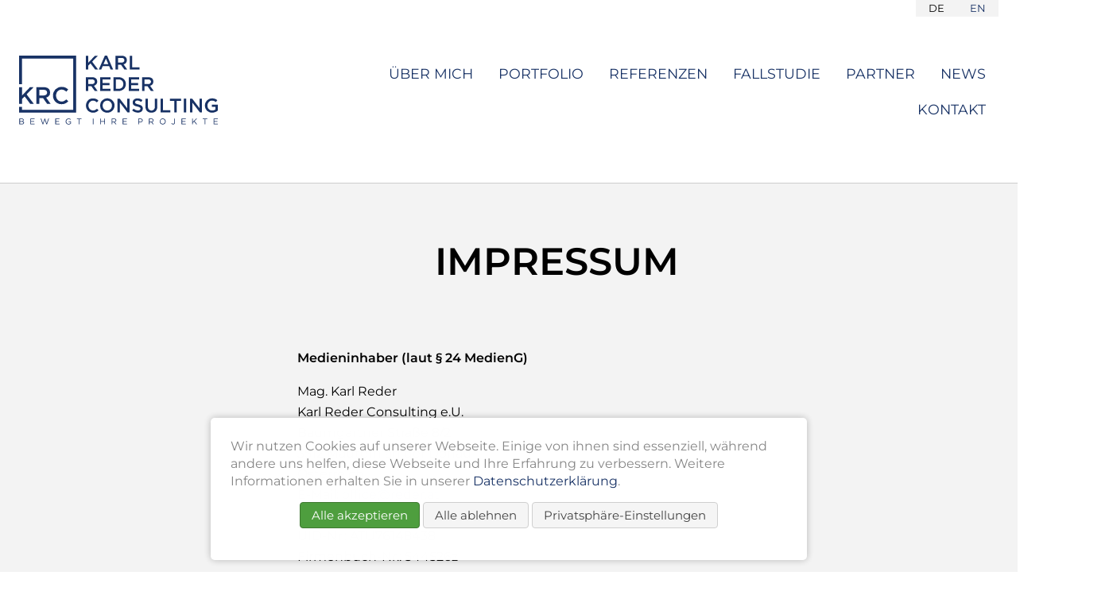

--- FILE ---
content_type: text/html; charset=UTF-8
request_url: https://www.reder.at/de/impressum
body_size: 5215
content:
<!DOCTYPE html>
<html lang="de">
<head>
<meta charset="UTF-8">
<title>Impressum - Karl Reder Consulting - Strategisches IT-Management - Digitalisierungsberatung - Projektmanagement</title>
<base href="https://www.reder.at/">
<meta name="robots" content="index,follow">
<meta name="description" content="">
<meta name="generator" content="Contao Open Source CMS">
<meta name="generator" content="Contao ThemeManager">
<link rel="canonical" href="https://www.reder.at/de/impressum">
<meta name="viewport" content="width=device-width,initial-scale=1.0,shrink-to-fit=no">
<link rel="stylesheet" href="bundles/contaowowjs/animate.min.css?v=cc65f6e2"><link rel="stylesheet" href="bundles/contaothememanagercore/framework/scss/basics/charset.css?v=082ce6e0"><link rel="stylesheet" href="bundles/contaoglightbox/css/glightbox.min.css?v=7236568f"><link rel="stylesheet" href="/bundles/contaothememanagertinyslider/framework/assets/tiny-slider/tiny-slider.css?v=f12dacd1"><link rel="stylesheet" href="bundles/contaocookiebar/styles/cookiebar_simple.css?v=516ed26c"><link rel="stylesheet" href="files/theme/_root.css?v=e2239782"><link rel="stylesheet" href="files/theme/_theme.css?v=e2239782"><link rel="stylesheet" href="files/theme/_grid.css?v=e2239782"><link rel="stylesheet" href="files/theme/_icon.css?v=e2239782"><link rel="stylesheet" href="files/theme/_slider.css?v=e2239782"><link rel="stylesheet" href="files/theme/_navigation.min.css?v=84be702e"><link rel="stylesheet" href="files/theme/_custom.min.css?v=6b92713d"><link rel="stylesheet" href="files/theme/_fonts.css?v=5c4b2c78"><link rel="stylesheet" href="files/theme/_tinyslider.min.css?v=cf30723f"><script src="bundles/contaocookiebar/scripts/cookiebar.min.js?v=516ed26c"></script><script src="/bundles/contaothememanagertinyslider/framework/assets/tiny-slider/tiny-slider.js?v=f12dacd1"></script><link rel="alternate" hreflang="de" href="https://www.reder.at/de/impressum">
<link rel="alternate" hreflang="x-default" href="https://www.reder.at/de/impressum">
<link rel="alternate" hreflang="en" href="https://www.reder.at/en/impressum">
<link rel="apple-touch-icon" sizes="180x180" href="https://www.reder.at/files/krc/logo/apple-touch-icon.png">
<link rel="icon" type="image/png" sizes="32x32" href="https://www.reder.at/files/krc/logo//favicon-32x32.png">
<link rel="icon" type="image/png" sizes="16x16" href="https://www.reder.at/files/krc/logo//favicon-16x16.png">
</head>
<body id="top" class="layout-content">
<input type="checkbox" id="menu-toggle">
<div id="wrapper">
<header id="header">
<div class="inside">
<div class="mod_article x-spacing-small y-spacing-small divider-bottom justify-space-between grid block" id="article-2">
<div class="inside">
<!-- indexer::stop -->
<nav class="mod_changelanguage navigation justify-end block" itemscope="" itemtype="http://schema.org/SiteNavigationElement">
<ul class="level_1">
<li class="lang-de active"><strong class="lang-de active">DE</strong></li>
<li class="lang-en"><a href="https://www.reder.at/en/impressum" title="Imprint" class="lang-en" hreflang="en" aria-label="Go to current page in Englisch">EN</a></li>
</ul>
</nav>
<!-- indexer::continue -->
<div class="ce_text col-8 col-m-3 col-s-4 col-xs-6 block">
<div class="inside">
<div class="no-scale block">
<figure><a href="de/"> <img src="files/theme/img/krc-logo-de.svg" alt="Karl Reder Consulting Logo" width="250" height="87"></a></figure>
</div>
</div>
</div>
<div class="ce_text col-4 col-m-1 col-s-4 col-xs-6 align-right block">
<div class="inside">
<label for="menu-toggle">
<svg viewBox="0 0 100 100" width="30">
<path d="M 20,29.000046 H 80.000231 C 80.000231,29.000046 94.498839,28.817352 94.532987,66.711331 94.543142,77.980673 90.966081,81.670246 85.259173,81.668997 79.552261,81.667751 75.000211,74.999942 75.000211,74.999942 L 25.000021,25.000058"></path>
<path d="M 20,50 H 80"></path>
<path d="M 20,70.999954 H 80.000231 C 80.000231,70.999954 94.498839,71.182648 94.532987,33.288669 94.543142,22.019327 90.966081,18.329754 85.259173,18.331003 79.552261,18.332249 75.000211,25.000058 75.000211,25.000058 L 25.000021,74.999942"></path>
</svg>
</label>
</div>
</div>
<!-- indexer::stop -->
<nav class="mod_navigation justify-end navigation navigation-hover col-l-8 block">
<div class="inside">
<a href="de/impressum#skipNavigation3" class="invisible">Navigation überspringen</a>
<ul class="level_1">
<li class="sibling first"><a href="de/ueber-mich" title="Über mich" class="sibling first">Über mich</a></li>
<li class="sibling"><a href="de/portfolio" title="Portfolio" class="sibling">Portfolio</a></li>
<li class="sibling"><a href="de/referenzen" title="Referenzen" class="sibling">Referenzen</a></li>
<li class="sibling"><a href="de/fallstudie" title="Fallstudie" class="sibling">Fallstudie</a></li>
<li class="sibling"><a href="de/partner" title="Partner" class="sibling">Partner</a></li>
<li class="sibling"><a href="de/blog" title="News" class="sibling">News</a></li>
<li class="sibling last"><a href="de/kontakt" title="Kontakt" class="sibling last">Kontakt</a></li>
</ul>
<a id="skipNavigation3" class="invisible">&nbsp;</a>
</div>
</nav>
<!-- indexer::continue -->
</div>
</div>
</div>
</header>
<div id="container">
<div class="inside">
<main id="main">
<div class="inside">
<div class="mod_article x-spacing-large y-spacing-small bg-light justify-center grid block" id="article-23">
<div class="inside">
<div class="ce_text col-m-6 align-left block">
<div class="inside">
<div class="c_headline hl-spacing-global-large hl-align-center">
<h1>Impressum</h1>
</div>
<p><strong>Medieninhaber (laut § 24 MedienG)</strong></p>
<p>Mag. Karl Reder<br>Karl Reder Consulting e.U.<br>Baumgartner Straße 8/2<br>3512 Mautern an der Donau<br>Österreich<br>E-Mail: <a href="&#109;&#97;&#105;&#108;&#116;&#111;&#58;&#111;&#x66;&#102;&#x69;&#99;&#x65;&#64;&#x72;&#101;&#x64;&#101;&#x72;&#46;&#x61;&#116;" class="email">&#111;&#x66;&#102;&#x69;&#99;&#x65;&#64;&#x72;&#101;&#x64;&#101;&#x72;&#46;&#x61;&#116;</a><br><br>UID-Nr.: ATU76148438<br>Firmenbuch-Nr.: 544526z<br>Firmenbuch-Gericht: LG Krems an der Donau<br>Gewerbeberechtigungen: Unternehmensberatung einschließlich der Unternehmensorganisation gem. <span lang="EN-US">§ 94 Z. 74 GewO; Dienstleistungen in der automatischen Datenverarbeitung und Informationstechnik</span></p>
<p><span lang="EN-US">Der Nutzung von im Rahmen der Impressumspflicht veröffentlichten Kontaktdaten durch Dritte zur Übersendung von nicht ausdrücklich angeforderter Werbung und Informationsmaterialien wird hiermit ausdrücklich widersprochen. Die Betreiber der Seiten behalten sich ausdrücklich rechtliche Schritte im Falle der unverlangten Zusendung von Werbeinformationen, etwa durch Spam-Mails, vor.</span></p>
<p><strong>Urheberrecht</strong><br>Jegliches verwendete Material ist urheberrechtlich geschützt. Der Medieninhaber gestattet die Übernahme von Textelementen in Datenbestände, die ausschließlich für den privaten Gebrauch eines Nutzers bestimmt sind. Die Übernahme und Nutzung der Daten und Bildmaterial zu anderen Zwecken bedarf der schriftlichen Zustimmung des Medieninhabers. Die Übernahme von Fotos auch für private Zwecke ist ausschließlich in jenen Fällen gestattet, wo dem Foto ein entsprechender Freigabevermerk beigefügt ist.</p>
<p><strong>Externe Links</strong><br>Der Webauftritt enthält Links zu externen Webseiten, deren Inhalte wir nicht beeinflussen können. Aus diesem Grund kann keinerlei Haftung für diese fremden Inhalte übernommen werden.</p>
<p><strong>Credits</strong><br>Portraitfotos: Martina Siebenhandl (<a rel="noopener" href="https://martinasiebenhandl.at" target="_blank" title="Martina Siebenhandl Fotografie">https://martinasiebenhandl.at</a>)<br>Sonstiges Fotomaterial: Pexels (<a rel="noopener" href="https://pexels.com" target="_blank" title="Pexels">https://pexels.com</a>), Pixabay (<a rel="noopener" href="https://pixabay.com" target="_blank" title="Pixabay">https://pixabay.com</a>) und Shutterstock (<a rel="noopener" href="https://shutterstock.com" target="_blank" title="Shutterstock">https://shutterstock.com</a>)<br>Webdesign: Rene Neunteufel (<a rel="noopener" href="https://teufelsideen.at" target="_blank" title="teufelsideen">https://teufelsideen.at</a>)</p>
</div>
</div>
</div>
</div>
</div>
</main>
</div>
</div>
<footer id="footer">
<div class="inside">
<div class="mod_article small-gutter grid block" id="article-3">
<div class="inside">
<!-- indexer::stop -->
<nav class="mod_customnav justify-center navigation navigation-hover block">
<div class="inside">
<a href="de/impressum#skipNavigation4" class="invisible">Navigation überspringen</a>
<ul class="level_1">
<li class="active first"><strong class="active first">Impressum</strong></li>
<li><a href="files/krc/docs/agb/KRC_Datenschutzerkl%C3%A4rung_20230124.pdf" title="Datenschutz" target="_blank" rel="noreferrer noopener">Datenschutz</a></li>
<li><a href="files/krc/docs/agb/KRC_Allgemeine-Gesch%C3%A4ftsbedingungen_20230119.pdf" title="AGB" class="last" target="_blank" rel="noreferrer noopener">AGB</a></li>
<li><a href="javascript:;" title="" onclick="cookiebar.show();" rel="noreferrer noopener">Privatsphäre-Einstellungen</a></li>
</ul>
<a id="skipNavigation4" class="invisible">&nbsp;</a>
</div>
</nav>
<!-- indexer::continue -->
</div>
</div>
</div>
</footer>
</div>
<script src="bundles/contaoglightbox/js/glightbox.min.js?v=7236568f"></script><script>(function(){'use strict';document.querySelectorAll('a[data-lightbox]').forEach((element)=>{if(!!element.dataset.lightbox){element.setAttribute('data-gallery',element.dataset.lightbox)}else{element.setAttribute('data-gallery',crypto.randomUUID())}});GLightbox({selector:'a[data-lightbox]'})})()</script>
<script src="bundles/contaowowjs/wow.min.js"></script><script>new WOW().init()</script>
<script>var extend=function(){var extended={};var deep=!1;var i=0;var length=arguments.length;if(Object.prototype.toString.call(arguments[0])==='[object Boolean]'){deep=arguments[0];i++}
var merge=function(obj){for(var prop in obj){if(Object.prototype.hasOwnProperty.call(obj,prop)){if(deep&&Object.prototype.toString.call(obj[prop])==='[object Object]'){extended[prop]=extend(!0,extended[prop],obj[prop])}else{extended[prop]=obj[prop]}}}};for(;i<length;i++){var obj=arguments[i];merge(obj)}
return extended};var parseJSON=function(strJson){try{var o=JSON.parse(strJson);if(o&&typeof o==="object"){return o}}catch(e){}
return!1};(function(){const tnsBreakpoints={'slider':0,'sliderXs':600,'sliderS':768,'sliderM':1024,'sliderL':1264,'sliderXl':1920};let defaults={controls:!1,nav:!1,mouseDrag:!0,swipeAngle:30,controlsPosition:'bottom',navPosition:'bottom',autoplayPosition:'bottom',gutter:0,controlsText:['<span class="prev">prev</span>','<span class="next">next</span>'],autoplayText:['<span class="start">start</span>','<span class="stop">stop</span>']};let tnsSliders=document.querySelectorAll('.init-slider .c_list, .init-slider .c_slider'),i=0;for(;i<tnsSliders.length;i++){let settings={container:tnsSliders[i]};let config=tnsSliders[i].dataset;if(config.hasOwnProperty('sliderConfig')){let jsonConfig=parseJSON(config.sliderConfig);if(jsonConfig&&jsonConfig.hasOwnProperty('preset')){let preset=parseJSON(jsonConfig.preset);if(preset){defaults=extend(!0,defaults,preset)}}
delete config.sliderConfig}
for(let k in config){if(tnsBreakpoints.hasOwnProperty(k)){let data=JSON.parse(config[k]);if(tnsBreakpoints[k]!==0){if(data.hasOwnProperty('disable')&&data.disable){data={disable:!0}}
let objResponsive={'responsive':{}};objResponsive.responsive[tnsBreakpoints[k]]=data;settings=extend(!0,settings,objResponsive)}else{settings=extend(!0,settings,data)}}}
tnsSliders[i].tinySlider=tns(extend(!0,defaults,settings))}})()</script>
<script type="application/ld+json">
{
    "@context": "https:\/\/schema.org",
    "@graph": [
        {
            "@type": "WebPage"
        }
    ]
}
</script>
<script type="application/ld+json">
{
    "@context": "https:\/\/schema.contao.org",
    "@graph": [
        {
            "@type": "Page",
            "fePreview": false,
            "groups": [],
            "noSearch": false,
            "pageId": 12,
            "protected": false,
            "title": "Impressum"
        }
    ]
}
</script><!-- indexer::stop -->
<div  class="contao-cookiebar cookiebar_simple cc-bottom" role="complementary" aria-describedby="cookiebar-desc" data-nosnippet>
<div class="cc-inner" aria-live="assertive" role="alert">
<div id="cookiebar-desc" class="cc-head">
<p>Wir nutzen Cookies auf unserer Webseite. Einige von ihnen sind essenziell, während andere uns helfen, diese Webseite und Ihre Erfahrung zu verbessern. Weitere Informationen erhalten Sie in unserer <a href="files/krc/docs/agb/KRC_Datenschutzerkl%C3%A4rung_20230124.pdf">Datenschutzerklärung</a>.</p>                    </div>
<div class="cc-footer highlight">
<button class="cc-btn success" data-accept-all>Alle akzeptieren</button>
<button class="cc-btn deny" data-deny-all>Alle ablehnen</button>
<button class="cc-btn info" data-toggle-group>Privatsphäre-Einstellungen</button>
<div class="cc-groups toggle-group">
<div class="cc-group">
<input type="checkbox" name="group[]" id="g1" value="1" data-toggle-cookies disabled checked>
<label for="g1" class="group">Essenziell</label>
<div class="cc-cookies">
<div class="cc-cookie">
<input type="checkbox" name="cookie[]" id="c2" value="2" disabled checked>
<label for="c2" class="cookie">Contao HTTPS CSRF Token</label>
<p>Schützt vor Cross-Site-Request-Forgery Angriffen.</p>                                                                                    <div class="cc-cookie-info">
<div><span>Speicherdauer:</span> Dieses Cookie bleibt nur für die aktuelle Browsersitzung bestehen.</div>
</div>
</div>
<div class="cc-cookie">
<input type="checkbox" name="cookie[]" id="c3" value="3" disabled checked>
<label for="c3" class="cookie">PHP SESSION ID</label>
<p>Speichert die aktuelle PHP-Session.</p>                                                                                    <div class="cc-cookie-info">
<div><span>Speicherdauer:</span> Dieses Cookie bleibt nur für die aktuelle Browsersitzung bestehen.</div>
</div>
</div>
</div>
</div>
<div class="cc-group">
<label  class="group">Dienste</label>
<div class="cc-cookies">
</div>
</div>
<div class="cc-group">
<input type="checkbox" name="group[]" id="g3" value="3" data-toggle-cookies>
<label for="g3" class="group">Statistik</label>
<div class="cc-cookies">
<div class="cc-cookie">
<input type="checkbox" name="cookie[]" id="c5" value="5">
<label for="c5" class="cookie">Matomo</label>
<p>Anonyme Besucherstatistik ohne Weitergabe von Daten an externe Dienstleister.</p>                                                                                                                    </div>
</div>
</div>
<button class="cc-btn save" data-save>Auswahl speichern</button>
</div>
</div>
<div class="cc-info">
</div>
</div>
</div>
<!-- indexer::continue -->
<script>var cookiebar=new ContaoCookiebar({configId:1,pageId:1,version:1,lifetime:63072000,consentLog:0,token:'ccb_contao_token',doNotTrack:0,currentPageId:12,excludedPageIds:null,cookies:{"5":{"id":5,"type":"matomo","checked":!1,"token":null,"resources":[],"scripts":[{"script":"var _paq = window._paq = window._paq || []; _paq.push(['trackPageView']); _paq.push(['enableLinkTracking']); (function() { var u='https:\/\/statistik.reder.at\/'; _paq.push(['setTrackerUrl', u+'matomo.php']); _paq.push(['setSiteId', 1]); var d=document, g=d.createElement('script'), s=d.getElementsByTagName('script')[0]; g.type='text\/javascript'; g.async=true; g.src=u+'matomo.js'; s.parentNode.insertBefore(g,s);})();","position":3,"mode":1}]}},configs:[],texts:{acceptAndDisplay:'Akzeptieren und anzeigen'}})</script></body>
</html>

--- FILE ---
content_type: text/css
request_url: https://www.reder.at/files/theme/_root.css?v=e2239782
body_size: 143
content:
:root{--body-bg: #ffffff;--body-bg-rgb: 255, 255, 255;--color-primary: #183265;--color-primary-rgb: 24, 50, 101;--color-secondary: #99ccff;--color-secondary-rgb: 153, 204, 255;--color-light: #f3f3f3;--color-light-rgb: 243, 243, 243;--color-dark: #2b2b2b;--color-dark-rgb: 43, 43, 43;--color-text-regular: #000000;--color-text-invert: #ffffff;--font-family-base: Montserrat, Arial, sans-serif;--font-size-base: 16px;--line-height-base: 1.687;--line-height-headline: 1.2;--font-weight-base: 400;--font-weight-light:  300;--font-weight-regular:  400;--font-weight-medium: 500;--font-weight-semibold: 600;--font-weight-bold: 700;--box-shadow: 0 0.5rem 1rem rgba(0, 0, 0, 0.15)}
/** Compiled with Theme Compiler */

--- FILE ---
content_type: text/css
request_url: https://www.reder.at/files/theme/_theme.css?v=e2239782
body_size: 7229
content:
@charset "UTF-8";
*,*::before,*::after{-webkit-box-sizing:border-box;-moz-box-sizing:border-box;box-sizing:border-box}::selection{color:#ffffff;background:#183265}::-moz-selection{color:#ffffff;background:#183265}body{background-color:#ffffff;color:#000000;font-family:"Montserrat", Arial, sans-serif;font-size:16px;font-weight:400;line-height:1.687;margin:0;-webkit-text-size-adjust:100%;-webkit-tap-highlight-color:rgba(0, 0, 0, 0)}img{height:auto;max-width:100%;width:100%}figure{line-height:0;margin:0}figcaption{line-height:1.687}picture{display:block}iframe{border:0}address{font-style:normal}fieldset{border:none;margin:0;padding:0}.clear,#clear{height:0.1px;font-size:0.1px;line-height:0.1px;clear:both}.invisible{border:0;clip:rect(0 0 0 0);height:1px;margin:-1px;overflow:hidden;padding:0 !important;position:absolute;width:1px}.float_left{float:left}.float_right{float:right}.audio_container audio{max-width:100%}.video_container video{max-width:100%;height:auto}.responsive{position:relative;height:0}.responsive iframe{position:absolute;top:0;left:0;width:100%;height:100%}.responsive.ratio-169{padding-bottom:56.25%}.responsive.ratio-1610{padding-bottom:62.5%}.responsive.ratio-219{padding-bottom:42.8571%}.responsive.ratio-43{padding-bottom:75%}.responsive.ratio-32{padding-bottom:66.6666%}.inside{display:block}#container{display:none}#container>.inside{display:flex;flex-direction:column}.layout-float-left>.inside:after,.layout-float-right>.inside:after{content:"";display:block;clear:both}.layout-content #container,.layout-content-1 #container,.layout-content-2 #container{display:block}.layout-content #right,.layout-content #left{display:none}#main{order:10}#right,#left{order:15}.right-column-order-first #right,.left-column-order-first #left{order:3}@media (min-width:768px){:root{--lyt-col-wdth: 200px;--lyt-col-gtr:  1rem}#container>.inside{flex-direction:row}#main{width:100%}.layout-content-1 #main{width:calc(100% - var(--lyt-col-wdth) - var(--lyt-col-gtr))}.layout-content-2 #main{width:calc(100% - ((var(--lyt-col-wdth) - var(--lyt-col-gtr)) * 2))}#left{order:5;width:var(--lyt-col-wdth);margin-right:var(--lyt-col-gtr)}.left-column-order-first #left{order:5}#right{order:15;width:var(--lyt-col-wdth);margin-left:var(--lyt-col-gtr)}.right-column-order-first #right{order:15}}@media (min-width:1024px){:root{--lyt-col-wdth: 300px;--lyt-col-gtr:  2rem}}@media (min-width:1264px){:root{--lyt-col-wdth: 330px;--lyt-col-gtr:  3rem}}:root{--a-clr:     #183265;--a-clr-hvr: #091327;--a-td:      none;--a-td-hvr:  none}p{margin-top:0;margin-bottom:1rem;word-break:break-word}p:last-child{margin-bottom:0}a{font-weight:400;color:var(--a-clr);text-decoration:var(--a-td)}a:hover{color:var(--a-clr-hvr);text-decoration:var(--a-td-hvr)}b,strong{font-weight:700}h1,.h1,h2,.h2,h3,.h3,h4,.h4,h5,.h5,h6,.h6{margin-top:0;margin-bottom:1rem;line-height:1.2}h1:last-child,.h1:last-child,h2:last-child,.h2:last-child,h3:last-child,.h3:last-child,h4:last-child,.h4:last-child,h5:last-child,.h5:last-child,h6:last-child,.h6:last-child{margin-bottom:0}:root{--h1-clr:   #000000;--h2-clr:   #000000;--h3-clr:   #000000;--h4-clr:   #000000;--h5-clr:   #000000;--h6-clr:   #000000;--h1-fs:    1.5rem;--h2-fs:    1.35rem;--h3-fs:    1.187rem;--h4-fs:    1.12rem;--h5-fs:    1.031rem;--h6-fs:    1rem;--h1-c-fs:  1.8rem;--h2-c-fs:  1.35rem;--h3-c-fs:  1.187rem;--h4-c-fs:  1.12rem;--h5-c-fs:  1.031rem;--h6-c-fs:  1rem}h1,.h1{color:var(--h1-clr);font-size:var(--h1-fs);font-weight:700;letter-spacing:0rem}#main h1,#main .h1{font-size:var(--h1-c-fs)}h2,.h2{color:var(--h2-clr);font-size:var(--h2-fs);font-weight:700;letter-spacing:0rem}#main h2,#main .h2{font-size:var(--h2-c-fs)}h3,.h3{color:var(--h3-clr);font-size:var(--h3-fs);font-weight:700;letter-spacing:0rem}#main h3,#main .h3{font-size:var(--h3-c-fs)}h4,.h4{color:var(--h4-clr);font-size:var(--h4-fs);font-weight:700;letter-spacing:0rem}#main h4,#main .h4{font-size:var(--h4-c-fs)}h5,.h5{color:var(--h5-clr);font-size:var(--h5-fs);font-weight:700;letter-spacing:0rem}#main h5,#main .h5{font-size:var(--h5-c-fs)}h6,.h6{color:var(--h6-clr);font-size:var(--h6-fs);font-weight:700;letter-spacing:0rem}#main h6,#main .h6{font-size:var(--h6-c-fs)}@media (min-width:600px){:root{--h1-fs:    2rem;--h2-fs:    1.8rem;--h3-fs:    1.6rem;--h4-fs:    1.4rem;--h5-fs:    1.2rem;--h6-fs:    1rem;--h1-c-fs:  2.3rem;--h2-c-fs:  1.7rem;--h3-c-fs:  1.3rem;--h4-c-fs:  1.3rem;--h5-c-fs:  1.2rem;--h6-c-fs:  1rem}}@media (min-width:1024px){:root{--h1-fs:    2.8rem;--h2-fs:    2.187rem;--h3-fs:    1.437rem;--h4-fs:    1.25rem;--h5-fs:    1.125rem;--h6-fs:    1rem;--h1-c-fs:  3rem;--h2-c-fs:  1.9rem;--h3-c-fs:  1.5rem;--h4-c-fs:  1.4rem;--h5-c-fs:  1.2rem;--h6-c-fs:  1rem}}.widget-checkbox.mandatory:after,.widget-radio.mandatory:after,.widget-range.mandatory:after,.widget.mandatory .input-container:after{display:block;content:"*";position:absolute;top:5px;right:5px;font-size:15px;color:#cccccc;line-height:1}.widget.error select:not(:valid),.widget.error input:not(:valid),.widget.error textarea:not(:valid){color:#b46869;background:#ffe5df;border-color:#b46869;--form-clr-ph: #b46869}:root{--form-clr-txt:    #000000;--form-clr-bg:     #ffffff;--form-clr-border: #cccccc;--form-clr-ph:     #cccccc;--cbx-clr-label:   #000000}::-webkit-input-placeholder{color:var(--form-clr-ph)}::-moz-placeholder{color:var(--form-clr-ph)}:-ms-input-placeholder{color:var(--form-clr-ph)}label,legend{display:inline-block;color:#000000;font-size:16px;font-weight:400;margin-bottom:4px}legend{width:100%}select{text-overflow:"";-webkit-appearance:none;-moz-appearance:none}select option{color:#000000;background-color:#ffffff}select option[disabled]{color:#5c5c5c}select,input,textarea{font-family:"Montserrat", Arial, sans-serif;font-weight:400;font-size:16px;color:var(--form-clr-txt);background-color:var(--form-clr-bg);border-color:var(--form-clr-border);border-width:1px;border-style:solid;border-radius:0px;padding:10px 15px;outline:none;width:100%}select::-webkit-outer-spin-button,select::-webkit-inner-spin-button,input::-webkit-outer-spin-button,input::-webkit-inner-spin-button,textarea::-webkit-outer-spin-button,textarea::-webkit-inner-spin-button{-webkit-appearance:none}select:-webkit-autofill,input:-webkit-autofill,textarea:-webkit-autofill{-webkit-text-fill-color:#000000;-webkit-box-shadow:0 0 0 1000px rgba(255, 255, 255, 0) inset;transition:background-color 5000s ease-in-out 0s}select:hover,input:hover,textarea:hover{--form-clr-bg: #ffffff;--form-clr-border: #b4b4b4;--form-clr-ph: #b4b4b4}select:focus,input:focus,textarea:focus{--form-clr-bg: #ffffff;--form-clr-border: #979797;--form-clr-ph: #b4b4b4}select,input{height:44px}textarea{resize:none;line-height:1.687}.widget{position:relative}.widget .input-container{position:relative}.widget.error p.error{display:block;color:#b46869;font-size:16px}.widget.error.mandatory:after,.widget.error.mandatory .input-container:after{color:#b46869}.widget.widget-textarea .input-container,.widget.widget-range .input-container{font-size:0}.widget.select .input-container:before{display:inline-block;content:"▼";position:absolute;bottom:14px;right:12px;line-height:1;height:1em;width:1em;font-size:16px;text-align:center;text-decoration:inherit;text-transform:none;color:#183265;pointer-events:none;speak:none;transform-origin:center;transition:transform 0.2s}.widget.select .input-container:focus-within:before{transform:rotateZ(180deg)}.widget-checkbox input,.widget-radio input{position:absolute;opacity:0;z-index:1;width:1px}.widget-checkbox input:checked+label:before,.widget-radio input:checked+label:before{border-color:#979797;background-color:#ffffff}.widget-checkbox input:checked+label:after,.widget-radio input:checked+label:after{display:inline-block;content:"✔";position:absolute;left:1px;top:1px;width:19px;line-height:20px;color:#000000;font-size:16px;text-decoration:inherit;text-align:center;text-transform:none}.widget-checkbox label,.widget-radio label{display:block;position:relative;z-index:2;color:var(--cbx-clr-label);font-size:16px;padding-left:30px;margin-bottom:15px;cursor:pointer}.widget-checkbox label:before,.widget-radio label:before{display:inline-block;content:"";position:absolute;top:1px;left:0;width:20px;height:20px;border-width:1px;border-style:solid;border-color:#cccccc;border-radius:0px;background-color:#ffffff;vertical-align:middle}.widget-checkbox label:hover:before,.widget-radio label:hover:before{border-color:#b4b4b4;background-color:#ffffff}.widget-checkbox.mandatory label,.widget-radio.mandatory label{padding-right:15px}.widget-checkbox.mandatory:after,.widget-radio.mandatory:after{bottom:initial;top:0}.widget-radio label:before{border-radius:50%}.widget-explanation p{color:#000000;font-size:16px}.widget-explanation p a{font-size:16px}.widget-captcha{display:flex;flex-direction:column}.widget-captcha>*{order:1}.widget-captcha .captcha_text{order:2}.widget-captcha input{order:3}.widget-range.mandatory .input-container:after{content:none}.widget-range input{height:inherit;padding:0;margin:0}.widget-upload input{height:inherit}.grid.small-gutter .widget-checkbox.mandatory:after,.grid.small-gutter .widget-radio.mandatory:after,.grid.small-gutter .widget-range.mandatory:after{right:13px}.widget-checkbox .grid-list.small-gutter legend,.widget-radio .grid-list.small-gutter legend{padding-right:0.5rem;padding-left:0.5rem}.widget-checkbox .grid-list.small-gutter label,.widget-radio .grid-list.small-gutter label{margin-bottom:0}.align-left,.hl-align-left{text-align:left}.align-center,.hl-align-center{text-align:center}.align-right,.hl-align-right{text-align:right}.align-justify,.hl-align-justify{text-align:justify}.left-spacing-reset>.inside{margin-left:0 !important}.left-spacing-small>.inside{margin-left:1rem !important}.left-spacing-medium>.inside{margin-left:2rem !important}.left-spacing-large>.inside{margin-left:3rem !important}.right-spacing-reset>.inside{margin-right:0 !important}.right-spacing-small>.inside{margin-right:1rem !important}.right-spacing-medium>.inside{margin-right:2rem !important}.right-spacing-large>.inside{margin-right:3rem !important}@media (min-width:600px){.align-xs-left,.hl-align-xs-left{text-align:left}.align-xs-center,.hl-align-xs-center{text-align:center}.align-xs-right,.hl-align-xs-right{text-align:right}.align-xs-justify,.hl-align-xs-justify{text-align:justify}.left-spacing-xs-reset>.inside{margin-left:0 !important}.left-spacing-xs-small>.inside{margin-left:1rem !important}.left-spacing-xs-medium>.inside{margin-left:2rem !important}.left-spacing-xs-large>.inside{margin-left:3rem !important}.right-spacing-xs-reset>.inside{margin-right:0 !important}.right-spacing-xs-small>.inside{margin-right:1rem !important}.right-spacing-xs-medium>.inside{margin-right:2rem !important}.right-spacing-xs-large>.inside{margin-right:3rem !important}}@media (min-width:768px){.align-s-left,.hl-align-s-left{text-align:left}.align-s-center,.hl-align-s-center{text-align:center}.align-s-right,.hl-align-s-right{text-align:right}.align-s-justify,.hl-align-s-justify{text-align:justify}.left-spacing-s-reset>.inside{margin-left:0 !important}.left-spacing-s-small>.inside{margin-left:1rem !important}.left-spacing-s-medium>.inside{margin-left:2rem !important}.left-spacing-s-large>.inside{margin-left:3rem !important}.right-spacing-s-reset>.inside{margin-right:0 !important}.right-spacing-s-small>.inside{margin-right:1rem !important}.right-spacing-s-medium>.inside{margin-right:2rem !important}.right-spacing-s-large>.inside{margin-right:3rem !important}}@media (min-width:1024px){.align-m-left,.hl-align-m-left{text-align:left}.align-m-center,.hl-align-m-center{text-align:center}.align-m-right,.hl-align-m-right{text-align:right}.align-m-justify,.hl-align-m-justify{text-align:justify}.left-spacing-m-reset>.inside{margin-left:0 !important}.left-spacing-m-small>.inside{margin-left:1rem !important}.left-spacing-m-medium>.inside{margin-left:2rem !important}.left-spacing-m-large>.inside{margin-left:3rem !important}.right-spacing-m-reset>.inside{margin-right:0 !important}.right-spacing-m-small>.inside{margin-right:1rem !important}.right-spacing-m-medium>.inside{margin-right:2rem !important}.right-spacing-m-large>.inside{margin-right:3rem !important}}@media (min-width:1264px){.align-l-left,.hl-align-l-left{text-align:left}.align-l-center,.hl-align-l-center{text-align:center}.align-l-right,.hl-align-l-right{text-align:right}.align-l-justify,.hl-align-l-justify{text-align:justify}.left-spacing-l-reset>.inside{margin-left:0 !important}.left-spacing-l-small>.inside{margin-left:1rem !important}.left-spacing-l-medium>.inside{margin-left:2rem !important}.left-spacing-l-large>.inside{margin-left:3rem !important}.right-spacing-l-reset>.inside{margin-right:0 !important}.right-spacing-l-small>.inside{margin-right:1rem !important}.right-spacing-l-medium>.inside{margin-right:2rem !important}.right-spacing-l-large>.inside{margin-right:3rem !important}}@media (min-width:1921px){.align-xl-left,.hl-align-xl-left{text-align:left}.align-xl-center,.hl-align-xl-center{text-align:center}.align-xl-right,.hl-align-xl-right{text-align:right}.align-xl-justify,.hl-align-xl-justify{text-align:justify}.left-spacing-xl-reset>.inside{margin-left:0 !important}.left-spacing-xl-small>.inside{margin-left:1rem !important}.left-spacing-xl-medium>.inside{margin-left:2rem !important}.left-spacing-xl-large>.inside{margin-left:3rem !important}.right-spacing-xl-reset>.inside{margin-right:0 !important}.right-spacing-xl-small>.inside{margin-right:1rem !important}.right-spacing-xl-medium>.inside{margin-right:2rem !important}.right-spacing-xl-large>.inside{margin-right:3rem !important}}.bg-primary{background-color:#183265}.bg-secondary{background-color:#99ccff}.bg-light{background-color:#f3f3f3}.bg-dark{background-color:#2b2b2b}.boxed>.inside{background-color:#183265;border-color:#e3e3e3;border-radius:0;border-style:solid;border-width:1px;padding:2rem}.boxed.boxed-shadow>.inside{box-shadow:0 0.5rem 1rem rgba(0, 0, 0, 0.15)}.divider-top,.divider-bottom{border-style:solid;border-color:#cccccc}.divider-top{border-width:1px 0 0 0}.divider-bottom{border-width:0 0 1px 0}.divider-inner-top>.inside:before,.divider-inner-top>.inside:after,.divider-inner-bottom>.inside:before,.divider-inner-bottom>.inside:after{position:absolute;height:1px;left:1.5rem;right:1.5rem;background-color:#cccccc}.divider-inner-top>.inside:before{content:"";display:block;top:0}.divider-inner-bottom>.inside:after{content:"";display:block;bottom:0}[class*="el-spacing"]{--el-spc-sm: 1rem;--el-spc-md: 1rem;--el-spc-lg: 1rem}.el-spacing-top-small{margin-top:var(--el-spc-sm)}.el-spacing-bottom-small{margin-bottom:var(--el-spc-sm)}.el-spacing-top-medium{margin-top:var(--el-spc-md)}.el-spacing-bottom-medium{margin-bottom:var(--el-spc-md)}.el-spacing-top-large{margin-top:var(--el-spc-lg)}.el-spacing-bottom-large{margin-bottom:var(--el-spc-lg)}@media (min-width:768px){[class*="el-spacing"]{--el-spc-sm: 1rem;--el-spc-md: 1rem;--el-spc-lg: 1rem}}@media (min-width:1024px){[class*="el-spacing"]{--el-spc-sm: 1.1rem;--el-spc-md: 1.2rem;--el-spc-lg: 1.5rem}}@media (min-width:1264px){[class*="el-spacing"]{--el-spc-sm: 1.2rem;--el-spc-md: 1.35rem;--el-spc-lg: 1.8rem}}@media (min-width:1921px){[class*="el-spacing"]{--el-spc-sm: 1.3rem;--el-spc-md: 1.5rem;--el-spc-lg: 2.2rem}}.grid-list{display:flex;flex-wrap:wrap;align-items:flex-start;margin:0 -1.5rem -3rem}.grid-list>div{padding-right:1.5rem;padding-left:1.5rem;padding-bottom:3rem}.grid-list.small-gutter{margin:0 -0.5rem -1rem}.grid-list.small-gutter>div{padding-right:0.5rem;padding-left:0.5rem;padding-bottom:1rem}.grid-list.no-gutter{margin:0}.grid-list.no-gutter>div{padding-right:0;padding-left:0;padding-bottom:0}.grid-list.list-1>div{width:100%}.grid-list.list-2>div{width:50%}.grid-list.list-3>div{width:33.3333%}.grid-list.list-4>div{width:25%}.grid-list.list-5>div{width:20%}.grid-list.list-6>div{width:16.6666%}.grid-list.auto-height{align-items:stretch}.grid-list.auto-height .inside{height:100%}.grid-list.justify-left{justify-content:flex-start}.grid-list.justify-center{justify-content:center}.grid-list.justify-right{justify-content:flex-end}.grid-list.justify-space-between{justify-content:space-between}.grid-list.justify-space-around{justify-content:space-around}.grid-list.justify-space-evenly{justify-content:space-evenly}.grid-list.justify-revert{justify-content:revert}@media (min-width:600px){.grid-list.list-xs-1>div{width:100%}.grid-list.list-xs-2>div{width:50%}.grid-list.list-xs-3>div{width:33.3333%}.grid-list.list-xs-4>div{width:25%}.grid-list.list-xs-5>div{width:20%}.grid-list.list-xs-6>div{width:16.6666%}}@media (min-width:768px){.grid-list.list-s-1>div{width:100%}.grid-list.list-s-2>div{width:50%}.grid-list.list-s-3>div{width:33.3333%}.grid-list.list-s-4>div{width:25%}.grid-list.list-s-5>div{width:20%}.grid-list.list-s-6>div{width:16.6666%}}@media (min-width:1024px){.grid-list.list-m-1>div{width:100%}.grid-list.list-m-2>div{width:50%}.grid-list.list-m-3>div{width:33.3333%}.grid-list.list-m-4>div{width:25%}.grid-list.list-m-5>div{width:20%}.grid-list.list-m-6>div{width:16.6666%}}@media (min-width:1264px){.grid-list.list-l-1>div{width:100%}.grid-list.list-l-2>div{width:50%}.grid-list.list-l-3>div{width:33.3333%}.grid-list.list-l-4>div{width:25%}.grid-list.list-l-5>div{width:20%}.grid-list.list-l-6>div{width:16.6666%}}@media (min-width:1921px){.grid-list.list-xl-1>div{width:100%}.grid-list.list-xl-2>div{width:50%}.grid-list.list-xl-3>div{width:33.3333%}.grid-list.list-xl-4>div{width:25%}.grid-list.list-xl-5>div{width:20%}.grid-list.list-xl-6>div{width:16.6666%}}ul,ol{margin:0}li{padding-top:3px;padding-bottom:3px}.c_list.li-icon{padding-left:0;list-style:none}.c_list li{width:100%}.c_list.list-1{column-count:1}.c_list.list-2{column-count:2}.c_list.list-3{column-count:3}.c_list.list-4{column-count:4}.c_list.list-5{column-count:5}.c_list.list-6{column-count:6}.c_list.list-vertical{display:flex;flex-wrap:wrap}.c_list.list-vertical.list-1 li{width:100%}.c_list.list-vertical.list-2 li{width:50%}.c_list.list-vertical.list-3 li{width:33.3333%}.c_list.list-vertical.list-4 li{width:25%}.c_list.list-vertical.list-5 li{width:20%}.c_list.list-vertical.list-6 li{width:16.6666%}@media (min-width:600px){.c_list.list-xs-1{column-count:1}.c_list.list-xs-2{column-count:2}.c_list.list-xs-3{column-count:3}.c_list.list-xs-4{column-count:4}.c_list.list-xs-5{column-count:5}.c_list.list-xs-6{column-count:6}.c_list.list-vertical.list-xs-1 li{width:100%}.c_list.list-vertical.list-xs-2 li{width:50%}.c_list.list-vertical.list-xs-3 li{width:33.3333%}.c_list.list-vertical.list-xs-4 li{width:25%}.c_list.list-vertical.list-xs-5 li{width:20%}.c_list.list-vertical.list-xs-6 li{width:16.6666%}}@media (min-width:768px){.c_list.list-s-1{column-count:1}.c_list.list-s-2{column-count:2}.c_list.list-s-3{column-count:3}.c_list.list-s-4{column-count:4}.c_list.list-s-5{column-count:5}.c_list.list-s-6{column-count:6}.c_list.list-vertical.list-s-1 li{width:100%}.c_list.list-vertical.list-s-2 li{width:50%}.c_list.list-vertical.list-s-3 li{width:33.3333%}.c_list.list-vertical.list-s-4 li{width:25%}.c_list.list-vertical.list-s-5 li{width:20%}.c_list.list-vertical.list-s-6 li{width:16.6666%}}@media (min-width:1024px){.c_list.list-m-1{column-count:1}.c_list.list-m-2{column-count:2}.c_list.list-m-3{column-count:3}.c_list.list-m-4{column-count:4}.c_list.list-m-5{column-count:5}.c_list.list-m-6{column-count:6}.c_list.list-vertical.list-m-1 li{width:100%}.c_list.list-vertical.list-m-2 li{width:50%}.c_list.list-vertical.list-m-3 li{width:33.3333%}.c_list.list-vertical.list-m-4 li{width:25%}.c_list.list-vertical.list-m-5 li{width:20%}.c_list.list-vertical.list-m-6 li{width:16.6666%}}@media (min-width:1264px){.c_list.list-l-1{column-count:1}.c_list.list-l-2{column-count:2}.c_list.list-l-3{column-count:3}.c_list.list-l-4{column-count:4}.c_list.list-l-5{column-count:5}.c_list.list-l-6{column-count:6}.c_list.list-vertical.list-l-1 li{width:100%}.c_list.list-vertical.list-l-2 li{width:50%}.c_list.list-vertical.list-l-3 li{width:33.3333%}.c_list.list-vertical.list-l-4 li{width:25%}.c_list.list-vertical.list-l-5 li{width:20%}.c_list.list-vertical.list-l-6 li{width:16.6666%}}@media (min-width:1921px){.c_list.list-xl-1{column-count:1}.c_list.list-xl-2{column-count:2}.c_list.list-xl-3{column-count:3}.c_list.list-xl-4{column-count:4}.c_list.list-xl-5{column-count:5}.c_list.list-xl-6{column-count:6}.c_list.list-vertical.list-xl-1 li{width:100%}.c_list.list-vertical.list-xl-2 li{width:50%}.c_list.list-vertical.list-xl-3 li{width:33.3333%}.c_list.list-vertical.list-xl-4 li{width:25%}.c_list.list-vertical.list-xl-5 li{width:20%}.c_list.list-vertical.list-xl-6 li{width:16.6666%}}.c_headline{margin-bottom:1rem}.hl-spacing-global-small{margin-bottom:1rem}.hl-spacing-global-medium{margin-bottom:1rem}.hl-spacing-global-large{margin-bottom:2rem}.hl-spacing-small{margin-bottom:1rem}.hl-spacing-medium{margin-bottom:1.562rem}.hl-spacing-large{margin-bottom:2.187rem}.hl-spacing-global-small.hl-spacing-small{margin-bottom:1rem}.hl-spacing-global-small.hl-spacing-medium{margin-bottom:1.25rem}.hl-spacing-global-small.hl-spacing-large{margin-bottom:1.75rem}.hl-spacing-global-medium.hl-spacing-small{margin-bottom:1rem}.hl-spacing-global-medium.hl-spacing-medium{margin-bottom:1.562rem}.hl-spacing-global-medium.hl-spacing-large{margin-bottom:2.187rem}.hl-spacing-global-large.hl-spacing-small{margin-bottom:2rem}.hl-spacing-global-large.hl-spacing-medium{margin-bottom:3rem}.hl-spacing-global-large.hl-spacing-large{margin-bottom:5rem}div[class*="hl-spacing"]>*:last-child{margin-bottom:0}@media (min-width:600px){.hl-spacing-xs-small{margin-bottom:1rem}.hl-spacing-xs-medium{margin-bottom:1.562rem}.hl-spacing-xs-large{margin-bottom:2.187rem}.hl-spacing-global-small.hl-spacing-xs-small{margin-bottom:1rem}.hl-spacing-global-small.hl-spacing-xs-medium{margin-bottom:1.25rem}.hl-spacing-global-small.hl-spacing-xs-large{margin-bottom:1.75rem}.hl-spacing-global-medium.hl-spacing-xs-small{margin-bottom:1rem}.hl-spacing-global-medium.hl-spacing-xs-medium{margin-bottom:1.562rem}.hl-spacing-global-medium.hl-spacing-xs-large{margin-bottom:2.187rem}.hl-spacing-global-large.hl-spacing-xs-small{margin-bottom:2rem}.hl-spacing-global-large.hl-spacing-xs-medium{margin-bottom:3rem}.hl-spacing-global-large.hl-spacing-xs-large{margin-bottom:5rem}}@media (min-width:768px){.hl-spacing-global-small{margin-bottom:1.25rem}.hl-spacing-global-medium{margin-bottom:1.562rem}.hl-spacing-global-large{margin-bottom:3rem}.hl-spacing-s-small{margin-bottom:1rem}.hl-spacing-s-medium{margin-bottom:1.562rem}.hl-spacing-s-large{margin-bottom:2.187rem}.hl-spacing-global-small.hl-spacing-s-small{margin-bottom:1rem}.hl-spacing-global-small.hl-spacing-s-medium{margin-bottom:1.25rem}.hl-spacing-global-small.hl-spacing-s-large{margin-bottom:1.75rem}.hl-spacing-global-medium.hl-spacing-s-small{margin-bottom:1rem}.hl-spacing-global-medium.hl-spacing-s-medium{margin-bottom:1.562rem}.hl-spacing-global-medium.hl-spacing-s-large{margin-bottom:2.187rem}.hl-spacing-global-large.hl-spacing-s-small{margin-bottom:2rem}.hl-spacing-global-large.hl-spacing-s-medium{margin-bottom:3rem}.hl-spacing-global-large.hl-spacing-s-large{margin-bottom:5rem}}@media (min-width:1024px){.hl-spacing-m-small{margin-bottom:1rem}.hl-spacing-m-medium{margin-bottom:1.562rem}.hl-spacing-m-large{margin-bottom:2.187rem}.hl-spacing-global-small.hl-spacing-m-small{margin-bottom:1rem}.hl-spacing-global-small.hl-spacing-m-medium{margin-bottom:1.25rem}.hl-spacing-global-small.hl-spacing-m-large{margin-bottom:1.75rem}.hl-spacing-global-medium.hl-spacing-m-small{margin-bottom:1rem}.hl-spacing-global-medium.hl-spacing-m-medium{margin-bottom:1.562rem}.hl-spacing-global-medium.hl-spacing-m-large{margin-bottom:2.187rem}.hl-spacing-global-large.hl-spacing-m-small{margin-bottom:2rem}.hl-spacing-global-large.hl-spacing-m-medium{margin-bottom:3rem}.hl-spacing-global-large.hl-spacing-m-large{margin-bottom:5rem}}@media (min-width:1264px){.hl-spacing-global-small{margin-bottom:1.75rem}.hl-spacing-global-medium{margin-bottom:2.187rem}.hl-spacing-global-large{margin-bottom:5rem}.hl-spacing-l-small{margin-bottom:1rem}.hl-spacing-l-medium{margin-bottom:1.562rem}.hl-spacing-l-large{margin-bottom:2.187rem}.hl-spacing-global-small.hl-spacing-l-small{margin-bottom:1rem}.hl-spacing-global-small.hl-spacing-l-medium{margin-bottom:1.25rem}.hl-spacing-global-small.hl-spacing-l-large{margin-bottom:1.75rem}.hl-spacing-global-medium.hl-spacing-l-small{margin-bottom:1rem}.hl-spacing-global-medium.hl-spacing-l-medium{margin-bottom:1.562rem}.hl-spacing-global-medium.hl-spacing-l-large{margin-bottom:2.187rem}.hl-spacing-global-large.hl-spacing-l-small{margin-bottom:2rem}.hl-spacing-global-large.hl-spacing-l-medium{margin-bottom:3rem}.hl-spacing-global-large.hl-spacing-l-large{margin-bottom:5rem}}@media (min-width:1921px){.hl-spacing-xl-small{margin-bottom:1rem}.hl-spacing-xl-medium{margin-bottom:1.562rem}.hl-spacing-xl-large{margin-bottom:2.187rem}.hl-spacing-global-small.hl-spacing-xl-small{margin-bottom:1rem}.hl-spacing-global-small.hl-spacing-xl-medium{margin-bottom:1.25rem}.hl-spacing-global-small.hl-spacing-xl-large{margin-bottom:1.75rem}.hl-spacing-global-medium.hl-spacing-xl-small{margin-bottom:1rem}.hl-spacing-global-medium.hl-spacing-xl-medium{margin-bottom:1.562rem}.hl-spacing-global-medium.hl-spacing-xl-large{margin-bottom:2.187rem}.hl-spacing-global-large.hl-spacing-xl-small{margin-bottom:2rem}.hl-spacing-global-large.hl-spacing-xl-medium{margin-bottom:3rem}.hl-spacing-global-large.hl-spacing-xl-large{margin-bottom:5rem}}.no-scale img{width:initial}@media (min-width:300px){.navigation{overflow:visible}.navigation ul{display:flex;list-style:none;margin:0;padding:0}.navigation strong{cursor:default}.navigation a,.navigation strong{display:block;font-size:16px;font-weight:400;padding:0.5rem 1rem;white-space:nowrap}.navigation .level_1 ul{display:none}.navigation.justify-start .level_1{justify-content:flex-start}.navigation.justify-end .level_1{justify-content:flex-end}.navigation.justify-center .level_1{justify-content:center}.navigation.justify-between .level_1{justify-content:space-between}.navigation.justify-around .level_1{justify-content:space-around}.navigation.justify-evenly .level_1{justify-content:space-evenly}.navigation-vertical ul{flex-direction:column}.navigation-vertical .level_1 ul{display:flex}.navigation-hover .level_1 ul{display:none;flex-direction:column;position:absolute}.navigation-hover .level_2 li{min-width:200px}.navigation-hover .submenu{position:relative}.navigation-hover .submenu:hover{z-index:1}.navigation-hover .submenu:hover>ul{display:flex}.navigation-hover.navigation .level_1 ul ul{left:100%;top:0}.navigation-hover.navigation .level_1 li.left-menu>ul{left:initial;right:100%}.navigation-hover.navigation-vertical .level_1 ul{left:100%;top:0}.navigation-hover.navigation-vertical .level_1 li.left-menu>ul{left:initial;right:100%}}.grid.no-gutter[class*="x-spacing"]>.inside{padding-left:1.5rem;padding-right:1.5rem}.grid.small-gutter[class*="x-spacing"]>.inside{padding-left:1rem;padding-right:1rem}:root{--gtr-btm:     3rem;--gtr-btm-sml: 1rem;--spc-sm: 2.5rem;--spc-md: 2.5rem;--spc-lg: 2.5rem}.y-spacing-small>.inside,.y-spacing-small #container>.inside{padding-top:var(--spc-sm);padding-bottom:calc(var(--spc-sm) - var(--gtr-btm))}.y-spacing-small.small-gutter>.inside,.y-spacing-small.small-gutter #container>.inside{padding-bottom:calc(var(--spc-sm) - var(--gtr-btm-sml))}.y-spacing-small.no-gutter>.inside,.y-spacing-small.no-gutter #container>.inside{padding-bottom:var(--spc-sm)}.y-spacing-medium>.inside,.y-spacing-medium #container>.inside{padding-top:var(--spc-md);padding-bottom:calc(var(--spc-md) - var(--gtr-btm))}.y-spacing-medium.small-gutter>.inside,.y-spacing-medium.small-gutter #container>.inside{padding-bottom:calc(var(--spc-md) - var(--gtr-btm-sml))}.y-spacing-medium.no-gutter>.inside,.y-spacing-medium.no-gutter #container>.inside{padding-bottom:var(--spc-md)}.y-spacing-large>.inside,.y-spacing-large #container>.inside{padding-top:var(--spc-lg);padding-bottom:calc(var(--spc-lg) - var(--gtr-btm))}.y-spacing-large.small-gutter>.inside,.y-spacing-large.small-gutter #container>.inside{padding-bottom:calc(var(--spc-lg) - var(--gtr-btm-sml))}.y-spacing-large.no-gutter>.inside,.y-spacing-large.no-gutter #container>.inside{padding-bottom:var(--spc-lg)}.top-spacing-small>.inside{padding-top:var(--spc-sm)}.bottom-spacing-small>.inside{padding-bottom:calc(var(--spc-sm) - var(--gtr-btm))}.bottom-spacing-small.small-gutter>.inside{padding-bottom:calc(var(--spc-sm) - var(--gtr-btm-sml))}.bottom-spacing-small.no-gutter>.inside{padding-bottom:var(--spc-sm)}.top-spacing-medium>.inside{padding-top:var(--spc-md)}.bottom-spacing-medium>.inside{padding-bottom:calc(var(--spc-md) - var(--gtr-btm))}.bottom-spacing-medium.small-gutter>.inside{padding-bottom:calc(var(--spc-md) - var(--gtr-btm-sml))}.bottom-spacing-medium.no-gutter>.inside{padding-bottom:var(--spc-md)}.top-spacing-large>.inside{padding-top:var(--spc-lg)}.bottom-spacing-large>.inside{padding-bottom:calc(var(--spc-lg) - var(--gtr-btm))}.bottom-spacing-large.small-gutter>.inside{padding-bottom:calc(var(--spc-lg) - var(--gtr-btm-sml))}.bottom-spacing-large.no-gutter>.inside{padding-bottom:var(--spc-lg)}@media (min-width:768px){:root{--spc-sm: 3.125rem;--spc-md: 3.75rem;--spc-lg: 4.375rem}}@media (min-width:1024px){:root{--spc-sm: 3.75rem;--spc-md: 5rem;--spc-lg: 5.9375rem}.x-spacing-large>.inside{width:900px;margin-left:auto;margin-right:auto}}@media (min-width:1264px){:root{--spc-sm: 4.375rem;--spc-md: 7.5rem;--spc-lg: 9.375rem}.grid.small-gutter[class*="x-spacing"]>.inside{padding-left:0;padding-right:0}.x-spacing-medium>.inside,.x-spacing-medium #container>.inside{width:1216px;margin-left:auto;margin-right:auto}.x-spacing-medium.small-gutter>.inside,.x-spacing-medium.small-gutter #container>.inside{width:1248px}.x-spacing-large>.inside,.x-spacing-large #container>.inside{width:1400px}}@media (min-width:1921px){:root{--spc-sm: 4.375rem;--spc-md: 7.5rem;--spc-lg: 9.375rem}}@media (min-width:1648px){.x-spacing-small>.inside,.x-spacing-small #container>.inside{width:1600px;margin-left:auto;margin-right:auto}}.text-color-invert{--h1-clr:        #ffffff;--h2-clr:        #ffffff;--h3-clr:        #ffffff;--h4-clr:        #ffffff;--h5-clr:        #ffffff;--h6-clr:        #ffffff;--a-clr:         #ffffff;--a-clr-hvr:     #ffffff;--a-td:          underline;--a-td-hvr:      none;--cbx-clr-label: #ffffff}.text-color-invert p,.text-color-invert ol,.text-color-invert ul,.text-color-invert b,.text-color-invert strong,.text-color-invert .captcha_text,.text-color-invert .icon,.text-color-invert .hl-design-lined:after{color:#ffffff}.text-color-regular{--h1-clr:        #000000;--h2-clr:        #000000;--h3-clr:        #000000;--h4-clr:        #000000;--h5-clr:        #000000;--h6-clr:        #000000;--a-clr:         #183265;--a-clr-hvr:     #091327;--a-td:          none;--a-td-hvr:      none;--cbx-clr-label: #000000}.text-color-regular p,.text-color-regular ol,.text-color-regular ul,.text-color-regular b,.text-color-regular strong,.text-color-regular .captcha_text,.text-color-regular .icon,.text-color-regular .hl-design-lined:after{color:#000000}.link-color-invert{--a-clr:     #ffffff;--a-clr-hvr: #ffffff;--a-td:      underline;--a-td-hvr:  none}.link-color-extra{--a-clr:     #33bbcc;--a-clr-hvr: #24838f;--a-td:      none;--a-td-hvr:  none}.link-color-regular{--a-clr:     #183265;--a-clr-hvr: #091327;--a-td:      none;--a-td-hvr:  none}.form-image.widget:before{content:"";display:block;position:static;width:100px;height:100px;margin:0 auto 1rem;background-position:center center;background-size:100%;background-repeat:no-repeat}.form-image.widget.widget-checkbox label,.form-image.widget.widget-radio label{padding:0;margin:0}.form-image.widget.widget-checkbox label:before,.form-image.widget.widget-radio label:before{content:"";display:flex;align-items:center;justify-content:center;position:static;width:100px;height:100px;margin:0 auto 1rem;background-position:center center;background-repeat:no-repeat;background-size:100%}.form-image.widget.widget-checkbox label:after,.form-image.widget.widget-radio label:after{content:none}.form-image.widget.widget-checkbox:before,.form-image.widget.widget-radio:before{content:none}.form-image.is--left.widget:before,.form-image.is--left.widget-checkbox label:before,.form-image.is--left.widget-radio label:before{margin-left:initial;margin-right:auto}.form-image.is--left.widget-checkbox label,.form-image.is--left.widget-radio label{text-align:left}.form-image.is--right.widget:before,.form-image.is--right.widget-checkbox label:before,.form-image.is--right.widget-radio label:before{margin-left:auto;margin-right:initial}.form-image.is--right.widget-checkbox label,.form-image.is--right.widget-radio label{text-align:right}.widget[class*="f-icon-"]>.input-container{display:flex;border-width:1px;border-style:solid;border-color:#cccccc;border-radius:0px}.widget[class*="f-icon-"]>.input-container input{border:0 none;height:42px;border-top-left-radius:0;border-bottom-left-radius:0}.widget[class*="f-icon-"]>.input-container:before{display:flex;align-items:center;justify-content:center;background:#e3e3e3;border-style:solid;border-color:inherit;color:#000000;font-size:16px;width:40px;border-width:1px;border-top-left-radius:inherit;border-bottom-left-radius:inherit;margin:-1px 0 -1px -1px}.widget[class*="f-icon-"]>.input-container:hover{border-color:#b4b4b4}.widget[class*="f-icon-"]>.input-container:hover:before{border-color:inherit}.widget[class*="f-icon-"]>.input-container:focus{border-color:#979797}.widget[class*="f-icon-"]>.input-container:focus:before{border-color:inherit}.widget[class*="f-icon-"].f-icon-right>.input-container:before{border-radius:0;border-top-right-radius:inherit;border-bottom-right-radius:inherit;order:2;margin:-1px -1px -1px 0}.widget[class*="f-icon-"].f-icon-right>.input-container input{border-radius:0;border-top-left-radius:inherit;border-bottom-left-radius:inherit}.widget[class*="f-icon-"].f-icon-right.mandatory>.input-container:after{right:45px}.widget[class*="f-icon-"].error>.input-container{border-color:#b46869}.f-icon-m2>.input-container:before{content:"m²"}.f-icon-at>.input-container:before{content:"@"}.f-icon-euro>.input-container:before{content:"€"}.f-icon-dollar>.input-container:before{content:"$"}.form-image.form-img-example.widget:before,.form-image.form-img-example.widget-checkbox label:before,.form-image.form-img-example.widget-radio label:before{background-image:url("[data-uri]")}a.is-block,button.is-block,input[type="submit"].is-block{width:100%;justify-content:center}:root{--btn-bg:          #183265;--btn-bg-hvr:      #0e1e3c;--btn-clr:         #ffffff;--btn-clr-hvr:     #ffffff;--btn-fw:          400;--btn-tf:          none;--btn-bdr:         2px solid #183265;--btn-bdr-r:       0px;--btn-bdr-clr-hvr: #0e1e3c;--btn-pdg-s:       0.375rem 0.875rem 0.375rem 0.875rem;--btn-pdg-m:       0.625rem 1.375rem 0.625rem 1.375rem;--btn-pdg-l:       0.875rem 1.875rem 0.875rem 1.875rem;--btn-pdg-xl:      1.375rem 2.875rem 1.375rem 2.875rem}button,a.button,input.button{background-color:var(--btn-bg);color:var(--btn-clr);font-weight:var(--btn-fw);text-transform:var(--btn-tf);border:var(--btn-bdr);border-radius:var(--btn-bdr-r);padding:var(--btn-pdg-m);cursor:pointer;display:inline-flex;font-family:"Montserrat", Arial, sans-serif;font-size:1rem;line-height:1;text-decoration:none;-webkit-appearance:none;-moz-appearance:none;appearance:none}button:hover,a.button:hover,input.button:hover{background-color:var(--btn-bg-hvr);color:var(--btn-clr-hvr);border-color:var(--btn-bdr-clr-hvr)}button.size-small,a.button.size-small,input.button.size-small{padding:var(--btn-pdg-s);font-size:1rem}button.size-large,a.button.size-large,input.button.size-large{padding:var(--btn-pdg-l);font-size:1rem}button.size-super,a.button.size-super,input.button.size-super{padding:var(--btn-pdg-xl);font-size:1rem}button.design-secondary,a.button.design-secondary,input.button.design-secondary{--btn-bg:          transparent;--btn-bg-hvr:      #183265;--btn-clr:         #183265;--btn-clr-hvr:     #ffffff;--btn-fw:          400;--btn-tf:          none;--btn-bdr:         2px solid #183265;--btn-bdr-r:       0px;--btn-bdr-clr-hvr: #183265;--btn-pdg-s:       0.375rem 0.875rem 0.375rem 0.875rem;--btn-pdg-m:       0.625rem 1.375rem 0.625rem 1.375rem;--btn-pdg-l:       0.875rem 1.875rem 0.875rem 1.875rem;--btn-pdg-xl:      1.375rem 2.875rem 1.375rem 2.875rem}button.design-alt,a.button.design-alt,input.button.design-alt{--btn-bg:          #ffffff;--btn-bg-hvr:      #e6e6e6;--btn-clr:         #183265;--btn-clr-hvr:     #183265;--btn-fw:          400;--btn-tf:          none;--btn-bdr:         2px solid #ffffff;--btn-bdr-r:       0px;--btn-bdr-clr-hvr: #e6e6e6;--btn-pdg-s:       0.375rem 0.875rem 0.375rem 0.875rem;--btn-pdg-m:       0.625rem 1.375rem 0.625rem 1.375rem;--btn-pdg-l:       0.875rem 1.875rem 0.875rem 1.875rem;--btn-pdg-xl:      1.375rem 2.875rem 1.375rem 2.875rem}.icon{display:inline-block}.icon:before{content:attr(data-icon);display:inline-block;font:1em/1 "fontello";font-style:normal;font-weight:normal;font-variant:normal;-webkit-font-smoothing:antialiased;speak:none;font-size:4rem;height:4rem;width:4rem}.icon.size-tiny:before{font-size:2rem;height:2rem;width:2rem}.icon.size-small:before{font-size:3rem;height:3rem;width:3rem}.icon.size-large:before{font-size:5rem;height:5rem;width:5rem}.icon.size-super:before{font-size:6rem;height:6rem;width:6rem}.icon.design-filled{background:#000000;color:#ffffff;padding:1.5rem}.icon.design-outlined{box-shadow:inset 0 0 0 2px #000000;padding:1.5rem}.icon.circle{border-radius:50%}.icon.color-primary{color:#183265}.icon.color-primary.design-filled{background:#183265;color:#ffffff}.icon.color-primary.design-outlined{box-shadow:inset 0 0 0 2px #183265}.icon.color-secondary{color:#99ccff}.icon.color-secondary.design-filled{background:#99ccff;color:#ffffff}.icon.color-secondary.design-outlined{box-shadow:inset 0 0 0 2px #99ccff}.icon.color-dark{color:#000000}.icon.color-dark.design-filled{background:#000000;color:#ffffff}.icon.color-dark.design-outlined{box-shadow:inset 0 0 0 2px #000000}.icon.color-light{color:#ffffff}.icon.color-light.design-filled{background:#ffffff;color:#000000}.icon.color-light.design-outlined{box-shadow:inset 0 0 0 2px #ffffff}[class^="i-"].i-is-r,[class*=" i-"].i-is-r{flex-direction:row-reverse}[class^="i-"].i-is-r:before,[class*=" i-"].i-is-r:before{padding:0 0 0 0.3em}a[class^="i-"],a[class*=" i-"]{display:inline-flex}.ce_headline{padding-bottom:0 !important}.ce_rsce_icon_text .c_icon{text-align:inherit}.ce_rsce_icon_text.layout-top .c_icon{margin-bottom:1rem}.ce_rsce_icon_text.layout-left .inside{display:flex}.ce_rsce_icon_text.layout-left .c_icon{margin-right:1rem}.ce_rsce_icon_text.layout-right .inside{display:flex;flex-direction:row-reverse}.ce_rsce_icon_text.layout-right .c_icon{margin-left:1rem}.ce_rsce_icon_text.layout-float-left .c_icon{float:left;margin-right:1rem}.ce_rsce_icon_text.layout-float-right .c_icon{float:right;margin-left:1rem}.ce_rsce_image_text .c_image{margin-bottom:1rem}.ce_rsce_image_text.layout-top .c_image{left:-2.0625rem;margin-bottom:0;position:relative;top:-2.0625rem;width:calc(100% + 2.0625rem + 2.0625rem)}.ce_rsce_image_text.layout-top.boxed figure,.ce_rsce_image_text.layout-top.boxed img{border-radius:0 0 0 0}.ce_rsce_image_text.layout-left .inside{display:flex}.ce_rsce_image_text.layout-left .c_image{margin-right:1rem}.ce_rsce_image_text.layout-right .inside{display:flex;flex-direction:row-reverse}.ce_rsce_image_text.layout-right .c_image{margin-left:1rem}.ce_rsce_image_text.layout-float-left .c_image{float:left;margin-right:1rem}.ce_rsce_image_text.layout-float-right .c_image{float:right;margin-left:1rem}.ce_rsce_image_text[class*="layout-abs"]>.inside{position:relative;display:flex;flex-direction:column}.ce_rsce_image_text[class*="layout-abs"] .c_image{margin-bottom:0;width:100%}.ce_rsce_image_text[class*="layout-abs"] .c_text{position:absolute;padding:1.5rem}.ce_rsce_image_text[class*="layout-abs"].boxed .c_text{max-height:calc(100% - 4rem);max-width:calc(100% - 4rem);overflow:hidden}.layout-abs-top .c_text,.layout-abs-center .c_text,.layout-abs-bottom .c_text{width:100%}.layout-abs-top>.inside,.layout-abs-left-top>.inside,.layout-abs-middle-top>.inside,.layout-abs-right-top>.inside{justify-content:flex-start}.layout-abs-center>.inside,.layout-abs-left-center>.inside,.layout-abs-middle-center>.inside,.layout-abs-right-center>.inside{justify-content:center}.layout-abs-bottom>.inside,.layout-abs-left-bottom>.inside,.layout-abs-middle-bottom>.inside,.layout-abs-right-bottom>.inside{justify-content:flex-end}.layout-abs-middle-top>.inside,.layout-abs-middle-center>.inside,.layout-abs-middle-bottom>.inside{align-items:center}.layout-abs-right-top>.inside,.layout-abs-right-center>.inside,.layout-abs-right-bottom>.inside{align-items:flex-end}.c_table{overflow-x:auto;overflow-y:hidden}table{border-spacing:0;text-align:left;min-width:310px;width:100%;caption-side:bottom;border:1px solid rgba(0, 0, 0, 0.2)}table th,table tfoot tr{background:#f3f3f3;font-weight:600}table tbody{background:#ffffff}table caption{text-align:center;color:#adadad;font-size:0.9em;margin-top:10px}table td{border-top:1px solid #d9d9d9;padding:4px 20px 4px 0}table .col_last{text-align:right;padding-right:0}table .row_first td{border-top:1px solid #d9d9d9}table tfoot td{border-top:1px solid #d9d9d9}table th,table td{padding:15px 20px}table .col_last{text-align:left;padding-right:initial}.ce_text .image_container{width:100%}.ce_text .image_container.float_right,.ce_text .image_container.float_left,.ce_text .image_container.float_above{margin-bottom:1.5rem}.ce_text .image_container.float_below{margin-top:1.5rem}@media (min-width:600px){.ce_text.width-25 .image_container{width:25%}.ce_text.width-33 .image_container{width:33.3333%}.ce_text.width-50 .image_container{width:50%}.ce_text .image_container.float_right{margin-left:1.5rem}.ce_text .image_container.float_left{margin-right:1.5rem}}.wrapper-grid,.wrapper-grid>.inside,.ce_wrapper>.inside{height:100%}.ov,.ov>.inside{overflow:visible}
/** Compiled with Theme Compiler */

--- FILE ---
content_type: text/css
request_url: https://www.reder.at/files/theme/_grid.css?v=e2239782
body_size: 1360
content:
.grid>.inside{display:flex;flex:0 1 auto;flex-direction:row;flex-wrap:wrap;position:relative}.grid>.inside>*{flex-grow:0;flex-shrink:0;flex-basis:100%;max-width:100%;padding-right:1.5rem;padding-left:1.5rem;padding-bottom:3rem}.grid.small-gutter>.inside>*{padding-right:0.5rem;padding-left:0.5rem;padding-bottom:1rem}.grid.no-gutter>.inside{padding-left:0;padding-right:0}.grid.no-gutter>.inside>*{padding-right:0;padding-left:0;padding-bottom:0}.grid .grid>.inside{margin-left:-1.5rem;margin-right:-1.5rem;margin-bottom:-3rem}.grid .grid.small-gutter>.inside{margin-left:-0.5rem;margin-right:-0.5rem;margin-bottom:-1rem}.grid .grid.no-gutter>.inside{margin-left:0;margin-right:0}.grid.align-top>.inside{align-items:flex-start}.grid.align-middle>.inside{align-items:center}.grid.align-bottom>.inside{align-items:flex-end}.grid.align-baseline>.inside{align-items:baseline}.grid.auto-height [class*="col-"]>.inside{height:100%}.grid.justify-left>.inside{justify-content:flex-start}.grid.justify-center>.inside{justify-content:center}.grid.justify-right>.inside{justify-content:flex-end}.grid.justify-space-between>.inside{justify-content:space-between}.grid.justify-space-around>.inside{justify-content:space-around}.grid.justify-space-evenly>.inside{justify-content:space-evenly}.grid>.inside>.col-1{flex-basis:8.3333%;max-width:8.3333%}.grid>.inside>.col-2{flex-basis:16.6666%;max-width:16.6666%}.grid>.inside>.col-3{flex-basis:25%;max-width:25%}.grid>.inside>.col-4{flex-basis:33.3333%;max-width:33.3333%}.grid>.inside>.col-5{flex-basis:41.6666%;max-width:41.6666%}.grid>.inside>.col-6{flex-basis:50%;max-width:50%}.grid>.inside>.col-7{flex-basis:58.3333%;max-width:58.3333%}.grid>.inside>.col-8{flex-basis:66.6666%;max-width:66.6666%}.grid>.inside>.col-9{flex-basis:75%;max-width:75%}.grid>.inside>.col-10{flex-basis:83.3333%;max-width:83.3333%}.grid>.inside>.col-11{flex-basis:91.6666%;max-width:91.6666%}.grid>.inside>.col-12{flex-basis:100%;max-width:100%}.grid>.inside>.col-auto{flex-grow:1;flex-basis:0;max-width:100%}.grid>.inside>.col-top{align-self:flex-start}.grid>.inside>.col-middle{align-self:center}.grid>.inside>.col-bottom{align-self:flex-end}.grid>.inside>.col-baseline{align-self:baseline}.grid>.inside>.col-stretch{align-self:stretch}.grid>.inside>.order-first{order:-1}.grid>.inside>.order-last{order:13}.grid>.inside>.order-0{order:0}.grid>.inside>.order-1{order:1}.grid>.inside>.order-2{order:2}.grid>.inside>.order-3{order:3}.grid>.inside>.order-4{order:4}.grid>.inside>.order-5{order:5}.grid>.inside>.order-6{order:6}.grid>.inside>.order-7{order:7}.grid>.inside>.order-8{order:8}.grid>.inside>.order-9{order:9}.grid>.inside>.order-10{order:10}.grid>.inside>.order-11{order:11}.grid>.inside>.order-12{order:12}.grid>.inside>.offset-1{margin-left:8.3333%}.grid>.inside>.offset-2{margin-left:16.6666%}.grid>.inside>.offset-3{margin-left:25%}.grid>.inside>.offset-4{margin-left:33.3333%}.grid>.inside>.offset-5{margin-left:41.6666%}.grid>.inside>.offset-6{margin-left:50%}.grid>.inside>.offset-7{margin-left:58.3333%}.grid>.inside>.offset-8{margin-left:66.6666%}.grid>.inside>.offset-9{margin-left:75%}.grid>.inside>.offset-10{margin-left:83.3333%}.grid>.inside>.offset-11{margin-left:91.6666%}@media (min-width:600px){.grid>.inside>.col-xs-1{flex-basis:8.3333%;max-width:8.3333%}.grid>.inside>.col-xs-2{flex-basis:16.6666%;max-width:16.6666%}.grid>.inside>.col-xs-3{flex-basis:25%;max-width:25%}.grid>.inside>.col-xs-4{flex-basis:33.3333%;max-width:33.3333%}.grid>.inside>.col-xs-5{flex-basis:41.6666%;max-width:41.6666%}.grid>.inside>.col-xs-6{flex-basis:50%;max-width:50%}.grid>.inside>.col-xs-7{flex-basis:58.3333%;max-width:58.3333%}.grid>.inside>.col-xs-8{flex-basis:66.6666%;max-width:66.6666%}.grid>.inside>.col-xs-9{flex-basis:75%;max-width:75%}.grid>.inside>.col-xs-10{flex-basis:83.3333%;max-width:83.3333%}.grid>.inside>.col-xs-11{flex-basis:91.6666%;max-width:91.6666%}.grid>.inside>.col-xs-12{flex-basis:100%;max-width:100%}.grid>.inside>.col-xs-auto{flex-grow:1;flex-basis:0;max-width:100%}.grid>.inside>.col-xs-top{align-self:flex-start}.grid>.inside>.col-xs-middle{align-self:center}.grid>.inside>.col-xs-bottom{align-self:flex-end}.grid>.inside>.col-xs-baseline{align-self:baseline}.grid>.inside>.col-xs-stretch{align-self:stretch}.grid>.inside>.order-xs-first{order:-1}.grid>.inside>.order-xs-last{order:13}.grid>.inside>.order-xs-0{order:0}.grid>.inside>.order-xs-1{order:1}.grid>.inside>.order-xs-2{order:2}.grid>.inside>.order-xs-3{order:3}.grid>.inside>.order-xs-4{order:4}.grid>.inside>.order-xs-5{order:5}.grid>.inside>.order-xs-6{order:6}.grid>.inside>.order-xs-7{order:7}.grid>.inside>.order-xs-8{order:8}.grid>.inside>.order-xs-9{order:9}.grid>.inside>.order-xs-10{order:10}.grid>.inside>.order-xs-11{order:11}.grid>.inside>.order-xs-12{order:12}.grid>.inside>.offset-xs-0{margin-left:0%}.grid>.inside>.offset-xs-1{margin-left:8.3333%}.grid>.inside>.offset-xs-2{margin-left:16.6666%}.grid>.inside>.offset-xs-3{margin-left:25%}.grid>.inside>.offset-xs-4{margin-left:33.3333%}.grid>.inside>.offset-xs-5{margin-left:41.6666%}.grid>.inside>.offset-xs-6{margin-left:50%}.grid>.inside>.offset-xs-7{margin-left:58.3333%}.grid>.inside>.offset-xs-8{margin-left:66.6666%}.grid>.inside>.offset-xs-9{margin-left:75%}.grid>.inside>.offset-xs-10{margin-left:83.3333%}.grid>.inside>.offset-xs-11{margin-left:91.6666%}}@media (min-width:768px){.grid>.inside>.col-s-1{flex-basis:8.3333%;max-width:8.3333%}.grid>.inside>.col-s-2{flex-basis:16.6666%;max-width:16.6666%}.grid>.inside>.col-s-3{flex-basis:25%;max-width:25%}.grid>.inside>.col-s-4{flex-basis:33.3333%;max-width:33.3333%}.grid>.inside>.col-s-5{flex-basis:41.6666%;max-width:41.6666%}.grid>.inside>.col-s-6{flex-basis:50%;max-width:50%}.grid>.inside>.col-s-7{flex-basis:58.3333%;max-width:58.3333%}.grid>.inside>.col-s-8{flex-basis:66.6666%;max-width:66.6666%}.grid>.inside>.col-s-9{flex-basis:75%;max-width:75%}.grid>.inside>.col-s-10{flex-basis:83.3333%;max-width:83.3333%}.grid>.inside>.col-s-11{flex-basis:91.6666%;max-width:91.6666%}.grid>.inside>.col-s-12{flex-basis:100%;max-width:100%}.grid>.inside>.col-s-auto{flex-grow:1;flex-basis:0;max-width:100%}.grid>.inside>.col-s-top{align-self:flex-start}.grid>.inside>.col-s-middle{align-self:center}.grid>.inside>.col-s-bottom{align-self:flex-end}.grid>.inside>.col-s-baseline{align-self:baseline}.grid>.inside>.col-s-stretch{align-self:stretch}.grid>.inside>.order-s-first{order:-1}.grid>.inside>.order-s-last{order:13}.grid>.inside>.order-s-0{order:0}.grid>.inside>.order-s-1{order:1}.grid>.inside>.order-s-2{order:2}.grid>.inside>.order-s-3{order:3}.grid>.inside>.order-s-4{order:4}.grid>.inside>.order-s-5{order:5}.grid>.inside>.order-s-6{order:6}.grid>.inside>.order-s-7{order:7}.grid>.inside>.order-s-8{order:8}.grid>.inside>.order-s-9{order:9}.grid>.inside>.order-s-10{order:10}.grid>.inside>.order-s-11{order:11}.grid>.inside>.order-s-12{order:12}.grid>.inside>.offset-s-0{margin-left:0%}.grid>.inside>.offset-s-1{margin-left:8.3333%}.grid>.inside>.offset-s-2{margin-left:16.6666%}.grid>.inside>.offset-s-3{margin-left:25%}.grid>.inside>.offset-s-4{margin-left:33.3333%}.grid>.inside>.offset-s-5{margin-left:41.6666%}.grid>.inside>.offset-s-6{margin-left:50%}.grid>.inside>.offset-s-7{margin-left:58.3333%}.grid>.inside>.offset-s-8{margin-left:66.6666%}.grid>.inside>.offset-s-9{margin-left:75%}.grid>.inside>.offset-s-10{margin-left:83.3333%}.grid>.inside>.offset-s-11{margin-left:91.6666%}}@media (min-width:1024px){.grid>.inside>.col-m-1{flex-basis:8.3333%;max-width:8.3333%}.grid>.inside>.col-m-2{flex-basis:16.6666%;max-width:16.6666%}.grid>.inside>.col-m-3{flex-basis:25%;max-width:25%}.grid>.inside>.col-m-4{flex-basis:33.3333%;max-width:33.3333%}.grid>.inside>.col-m-5{flex-basis:41.6666%;max-width:41.6666%}.grid>.inside>.col-m-6{flex-basis:50%;max-width:50%}.grid>.inside>.col-m-7{flex-basis:58.3333%;max-width:58.3333%}.grid>.inside>.col-m-8{flex-basis:66.6666%;max-width:66.6666%}.grid>.inside>.col-m-9{flex-basis:75%;max-width:75%}.grid>.inside>.col-m-10{flex-basis:83.3333%;max-width:83.3333%}.grid>.inside>.col-m-11{flex-basis:91.6666%;max-width:91.6666%}.grid>.inside>.col-m-12{flex-basis:100%;max-width:100%}.grid>.inside>.col-m-auto{flex-grow:1;flex-basis:0;max-width:100%}.grid>.inside>.col-m-top{align-self:flex-start}.grid>.inside>.col-m-middle{align-self:center}.grid>.inside>.col-m-bottom{align-self:flex-end}.grid>.inside>.col-m-baseline{align-self:baseline}.grid>.inside>.col-m-stretch{align-self:stretch}.grid>.inside>.order-m-first{order:-1}.grid>.inside>.order-m-last{order:13}.grid>.inside>.order-m-0{order:0}.grid>.inside>.order-m-1{order:1}.grid>.inside>.order-m-2{order:2}.grid>.inside>.order-m-3{order:3}.grid>.inside>.order-m-4{order:4}.grid>.inside>.order-m-5{order:5}.grid>.inside>.order-m-6{order:6}.grid>.inside>.order-m-7{order:7}.grid>.inside>.order-m-8{order:8}.grid>.inside>.order-m-9{order:9}.grid>.inside>.order-m-10{order:10}.grid>.inside>.order-m-11{order:11}.grid>.inside>.order-m-12{order:12}.grid>.inside>.offset-m-0{margin-left:0%}.grid>.inside>.offset-m-1{margin-left:8.3333%}.grid>.inside>.offset-m-2{margin-left:16.6666%}.grid>.inside>.offset-m-3{margin-left:25%}.grid>.inside>.offset-m-4{margin-left:33.3333%}.grid>.inside>.offset-m-5{margin-left:41.6666%}.grid>.inside>.offset-m-6{margin-left:50%}.grid>.inside>.offset-m-7{margin-left:58.3333%}.grid>.inside>.offset-m-8{margin-left:66.6666%}.grid>.inside>.offset-m-9{margin-left:75%}.grid>.inside>.offset-m-10{margin-left:83.3333%}.grid>.inside>.offset-m-11{margin-left:91.6666%}}@media (min-width:1264px){.grid>.inside>.col-l-1{flex-basis:8.3333%;max-width:8.3333%}.grid>.inside>.col-l-2{flex-basis:16.6666%;max-width:16.6666%}.grid>.inside>.col-l-3{flex-basis:25%;max-width:25%}.grid>.inside>.col-l-4{flex-basis:33.3333%;max-width:33.3333%}.grid>.inside>.col-l-5{flex-basis:41.6666%;max-width:41.6666%}.grid>.inside>.col-l-6{flex-basis:50%;max-width:50%}.grid>.inside>.col-l-7{flex-basis:58.3333%;max-width:58.3333%}.grid>.inside>.col-l-8{flex-basis:66.6666%;max-width:66.6666%}.grid>.inside>.col-l-9{flex-basis:75%;max-width:75%}.grid>.inside>.col-l-10{flex-basis:83.3333%;max-width:83.3333%}.grid>.inside>.col-l-11{flex-basis:91.6666%;max-width:91.6666%}.grid>.inside>.col-l-12{flex-basis:100%;max-width:100%}.grid>.inside>.col-l-auto{flex-grow:1;flex-basis:0;max-width:100%}.grid>.inside>.col-l-top{align-self:flex-start}.grid>.inside>.col-l-middle{align-self:center}.grid>.inside>.col-l-bottom{align-self:flex-end}.grid>.inside>.col-l-baseline{align-self:baseline}.grid>.inside>.col-l-stretch{align-self:stretch}.grid>.inside>.order-l-first{order:-1}.grid>.inside>.order-l-last{order:13}.grid>.inside>.order-l-0{order:0}.grid>.inside>.order-l-1{order:1}.grid>.inside>.order-l-2{order:2}.grid>.inside>.order-l-3{order:3}.grid>.inside>.order-l-4{order:4}.grid>.inside>.order-l-5{order:5}.grid>.inside>.order-l-6{order:6}.grid>.inside>.order-l-7{order:7}.grid>.inside>.order-l-8{order:8}.grid>.inside>.order-l-9{order:9}.grid>.inside>.order-l-10{order:10}.grid>.inside>.order-l-11{order:11}.grid>.inside>.order-l-12{order:12}.grid>.inside>.offset-l-0{margin-left:0%}.grid>.inside>.offset-l-1{margin-left:8.3333%}.grid>.inside>.offset-l-2{margin-left:16.6666%}.grid>.inside>.offset-l-3{margin-left:25%}.grid>.inside>.offset-l-4{margin-left:33.3333%}.grid>.inside>.offset-l-5{margin-left:41.6666%}.grid>.inside>.offset-l-6{margin-left:50%}.grid>.inside>.offset-l-7{margin-left:58.3333%}.grid>.inside>.offset-l-8{margin-left:66.6666%}.grid>.inside>.offset-l-9{margin-left:75%}.grid>.inside>.offset-l-10{margin-left:83.3333%}.grid>.inside>.offset-l-11{margin-left:91.6666%}}@media (min-width:1921px){.grid>.inside>.col-xl-1{flex-basis:8.3333%;max-width:8.3333%}.grid>.inside>.col-xl-2{flex-basis:16.6666%;max-width:16.6666%}.grid>.inside>.col-xl-3{flex-basis:25%;max-width:25%}.grid>.inside>.col-xl-4{flex-basis:33.3333%;max-width:33.3333%}.grid>.inside>.col-xl-5{flex-basis:41.6666%;max-width:41.6666%}.grid>.inside>.col-xl-6{flex-basis:50%;max-width:50%}.grid>.inside>.col-xl-7{flex-basis:58.3333%;max-width:58.3333%}.grid>.inside>.col-xl-8{flex-basis:66.6666%;max-width:66.6666%}.grid>.inside>.col-xl-9{flex-basis:75%;max-width:75%}.grid>.inside>.col-xl-10{flex-basis:83.3333%;max-width:83.3333%}.grid>.inside>.col-xl-11{flex-basis:91.6666%;max-width:91.6666%}.grid>.inside>.col-xl-12{flex-basis:100%;max-width:100%}.grid>.inside>.col-xl-auto{flex-grow:1;flex-basis:0;max-width:100%}.grid>.inside>.col-xl-top{align-self:flex-start}.grid>.inside>.col-xl-middle{align-self:center}.grid>.inside>.col-xl-bottom{align-self:flex-end}.grid>.inside>.col-xl-baseline{align-self:baseline}.grid>.inside>.col-xl-stretch{align-self:stretch}.grid>.inside>.order-xl-first{order:-1}.grid>.inside>.order-xl-last{order:13}.grid>.inside>.order-xl-0{order:0}.grid>.inside>.order-xl-1{order:1}.grid>.inside>.order-xl-2{order:2}.grid>.inside>.order-xl-3{order:3}.grid>.inside>.order-xl-4{order:4}.grid>.inside>.order-xl-5{order:5}.grid>.inside>.order-xl-6{order:6}.grid>.inside>.order-xl-7{order:7}.grid>.inside>.order-xl-8{order:8}.grid>.inside>.order-xl-9{order:9}.grid>.inside>.order-xl-10{order:10}.grid>.inside>.order-xl-11{order:11}.grid>.inside>.order-xl-12{order:12}.grid>.inside>.offset-xl-0{margin-left:0%}.grid>.inside>.offset-xl-1{margin-left:8.3333%}.grid>.inside>.offset-xl-2{margin-left:16.6666%}.grid>.inside>.offset-xl-3{margin-left:25%}.grid>.inside>.offset-xl-4{margin-left:33.3333%}.grid>.inside>.offset-xl-5{margin-left:41.6666%}.grid>.inside>.offset-xl-6{margin-left:50%}.grid>.inside>.offset-xl-7{margin-left:58.3333%}.grid>.inside>.offset-xl-8{margin-left:66.6666%}.grid>.inside>.offset-xl-9{margin-left:75%}.grid>.inside>.offset-xl-10{margin-left:83.3333%}.grid>.inside>.offset-xl-11{margin-left:91.6666%}}
/** Compiled with Theme Compiler */

--- FILE ---
content_type: text/css
request_url: https://www.reder.at/files/theme/_icon.css?v=e2239782
body_size: 634
content:
@charset "UTF-8";
@font-face{font-family:ctm-icon;src:url("/files/assets/fontello/font/fontello.woff") format("woff");font-weight:normal;font-style:normal;font-display:block}[class^="i-"],[class*=" i-"]{vertical-align:middle}[class^="i-"]:before,[class*=" i-"]:before,.widget.fi>.input-container:before{font-family:"ctm-icon";font-style:normal;font-weight:normal;font-variant:normal;-webkit-font-smoothing:antialiased;font-smoothing:antialiased;speak:none}[class^="i-"]:before,[class*=" i-"]:before{padding-right:0.3em}.i-vimeo-1:before,.f-icon-vimeo-1>.input-container:before{content:""}.i-linkedin:before,.f-icon-linkedin>.input-container:before{content:""}.i-right-open:before,.f-icon-right-open>.input-container:before{content:""}.i-left-open:before,.f-icon-left-open>.input-container:before{content:""}.i-mail:before,.f-icon-mail>.input-container:before{content:""}.i-mobile:before,.f-icon-mobile>.input-container:before{content:""}.i-link:before,.f-icon-link>.input-container:before{content:""}.i-download:before,.f-icon-download>.input-container:before{content:""}.i-cloud:before,.f-icon-cloud>.input-container:before{content:""}.i-globe:before,.f-icon-globe>.input-container:before{content:""}.i-star:before,.f-icon-star>.input-container:before{content:""}.i-star-empty:before,.f-icon-star-empty>.input-container:before{content:""}.i-picture:before,.f-icon-picture>.input-container:before{content:""}.i-th-list:before,.f-icon-th-list>.input-container:before{content:""}.i-ok:before,.f-icon-ok>.input-container:before{content:""}.i-plus:before,.f-icon-plus>.input-container:before{content:""}.i-cog:before,.f-icon-cog>.input-container:before{content:""}.i-cog-alt:before,.f-icon-cog-alt>.input-container:before{content:""}.i-calendar:before,.f-icon-calendar>.input-container:before{content:""}.i-globe-1:before,.f-icon-globe-1>.input-container:before{content:""}.i-chart-bar:before,.f-icon-chart-bar>.input-container:before{content:""}.i-linkedin-1:before,.f-icon-linkedin-1>.input-container:before{content:""}.i-lightbulb:before,.f-icon-lightbulb>.input-container:before{content:""}.i-download-cloud:before,.f-icon-download-cloud>.input-container:before{content:""}.i-angle-double-left:before,.f-icon-angle-double-left>.input-container:before{content:""}.i-angle-double-right:before,.f-icon-angle-double-right>.input-container:before{content:""}.i-angle-left:before,.f-icon-angle-left>.input-container:before{content:""}.i-angle-right:before,.f-icon-angle-right>.input-container:before{content:""}.i-help:before,.f-icon-help>.input-container:before{content:""}.i-calendar-empty:before,.f-icon-calendar-empty>.input-container:before{content:""}.i-sun:before,.f-icon-sun>.input-container:before{content:""}.i-file-pdf:before,.f-icon-file-pdf>.input-container:before{content:""}.i-file-word:before,.f-icon-file-word>.input-container:before{content:""}.i-file-excel:before,.f-icon-file-excel>.input-container:before{content:""}.i-file-powerpoint:before,.f-icon-file-powerpoint>.input-container:before{content:""}.i-file-image:before,.f-icon-file-image>.input-container:before{content:""}.i-file-archive:before,.f-icon-file-archive>.input-container:before{content:""}.i-file-audio:before,.f-icon-file-audio>.input-container:before{content:""}.i-file-video:before,.f-icon-file-video>.input-container:before{content:""}.i-file-code:before,.f-icon-file-code>.input-container:before{content:""}.i-sliders:before,.f-icon-sliders>.input-container:before{content:""}.i-chart-area:before,.f-icon-chart-area>.input-container:before{content:""}.i-chart-pie:before,.f-icon-chart-pie>.input-container:before{content:""}.i-chart-line:before,.f-icon-chart-line>.input-container:before{content:""}.i-vimeo:before,.f-icon-vimeo>.input-container:before{content:""}
/** Compiled with Theme Compiler */

--- FILE ---
content_type: text/css
request_url: https://www.reder.at/files/theme/_slider.css?v=e2239782
body_size: 991
content:
.init-slider>.inside{overflow:hidden;margin:-1.5rem}.init-slider>.inside>.c_headline{padding:1.5rem 1.5rem 0}.init-slider .c_list>div{outline:0 none}.init-slider .tns-ovh{margin:1.5rem;overflow:visible}.init-slider.boxed .tns-ovh,.init-slider.ce_wrapper .tns-ovh{margin:0}.init-slider.boxed>.inside{margin:0}.init-slider.ce_wrapper{overflow:hidden}.init-slider .tns-nav,.init-slider .tns-controls{margin:3rem 1.5rem 1.5rem}.init-slider .tns-outer>div:first-child.tns-nav,.init-slider .tns-outer>div:first-child.tns-controls,.init-slider .tns-outer>div:nth-child(2).tns-nav,.init-slider .tns-outer>div:nth-child(2).tns-controls{margin:1.5rem 1.5rem 3rem}.tns-slider.grid-list{margin:0}.tns-slider.grid-list>div{padding:0}.tns-slider.grid-list.tns-vertical>div{padding:0 1.5rem 1.5rem}.tns-slider .tns-item{-webkit-user-select:none;user-select:none}.tns-slider .tns-item img{-webkit-user-drag:none}.tns-nav{text-align:center;margin:3rem 0 0}.tns-nav>button{display:inline-block;width:12px;height:12px;padding:0;margin-left:5px;margin-right:5px;outline:0 none;border:0 none;border-radius:50%;background-color:rgba(0, 0, 0, 0.6)}.tns-nav>button.tns-nav-active,.tns-nav>button:hover{background-color:black}.tns-controls{outline:0 none;margin:3rem 0}.tns-controls>button{outline:0 none;border:0 none;color:rgba(255, 255, 255, 0.6);background-color:rgba(0, 0, 0, 0.6)}.tns-controls>button:hover{color:white;background-color:black}.tns-outer>div:first-child.tns-nav,.tns-outer>div:first-child.tns-controls,.tns-outer>div:nth-child(2).tns-nav,.tns-outer>div:nth-child(2).tns-controls{margin:0 0 3rem}.text-color-invert .tns-nav>button,.tns-nav-color-invert .tns-nav>button{background-color:rgba(255, 255, 255, 0.6)}.text-color-invert .tns-nav>button.tns-nav-active,.text-color-invert .tns-nav>button:hover,.tns-nav-color-invert .tns-nav>button.tns-nav-active,.tns-nav-color-invert .tns-nav>button:hover{background-color:white}.text-color-invert .tns-controls>button,.tns-controls-color-invert .tns-controls>button{color:rgba(0, 0, 0, 0.6);background-color:rgba(255, 255, 255, 0.6)}.text-color-invert .tns-controls>button:hover,.tns-controls-color-invert .tns-controls>button:hover{color:black;background-color:white}.tns-nav-color-extra .tns-nav>button{background-color:#183265}.tns-nav-color-extra .tns-nav>button.tns-nav-active,.tns-nav-color-extra .tns-nav>button:hover{background-color:rgba(24, 50, 101, 0.8)}.tns-controls-color-extra .tns-controls>button{color:rgba(255, 255, 255, 0.6);background-color:#183265}.tns-controls-color-extra .tns-controls>button:hover{color:white;background-color:rgba(24, 50, 101, 0.8)}.tns-nav-color-regular .tns-nav>button{background-color:rgba(0, 0, 0, 0.6)}.tns-nav-color-regular .tns-nav>button.tns-nav-active,.tns-nav-color-regular .tns-nav>button:hover{background-color:black}.tns-controls-color-regular .tns-controls>button{color:rgba(255, 255, 255, 0.6);background-color:rgba(0, 0, 0, 0.6)}.tns-controls-color-regular .tns-controls>button:hover{color:white;background-color:black}[class*="tns-controls-design"].block{overflow:visible}[class*="tns-controls-design"] .tns-outer{position:relative}[class*="tns-controls-design"] .tns-outer .tns-controls{position:absolute;pointer-events:none;display:flex;justify-content:space-between;align-items:center;top:0;bottom:0;margin-top:0;margin-bottom:0}[class*="tns-controls-design"] .tns-outer .tns-controls button{pointer-events:all}[class*="tns-nav-design"] .tns-outer{position:relative}[class*="tns-nav-design"] .tns-outer .tns-nav{position:absolute;pointer-events:none}[class*="tns-nav-design"] .tns-outer .tns-nav button{pointer-events:all}[class*="tns-nav-design"] .tns-outer .tns-nav{margin:1.5rem 0}.tns-controls-design-inner .tns-outer .tns-controls{left:0;right:0}.tns-controls-design-outer .tns-outer .tns-controls{left:-100px;right:-100px}.tns-nav-design-bottom .tns-outer .tns-nav{top:inherit;bottom:0;left:0;right:0}.tns-nav-design-top .tns-outer .tns-nav{top:0;bottom:inherit;left:0;right:0}.tns-nav-design-vl .tns-outer .tns-nav{top:0;bottom:0;left:0;right:inherit;display:flex;flex-direction:column;justify-content:center;margin:0 1.5rem}.tns-nav-design-vl .tns-outer .tns-nav>button{margin:5px 0}.tns-nav-design-vr .tns-outer .tns-nav{top:0;bottom:0;left:inherit;right:0;display:flex;flex-direction:column;justify-content:center;margin:0 1.5rem}.tns-nav-design-vr .tns-outer .tns-nav>button{margin:5px 0}.init-slider[class*="tns-controls-design"]{position:relative}.init-slider[class*="tns-controls-design"] .tns-outer{position:initial}.init-slider[class*="tns-controls-design"] .tns-controls{bottom:3rem}.init-slider[class*="tns-nav-design-"][class*="-vr"] .tns-outer .tns-nav,.init-slider[class*="tns-nav-design-"][class*="-vl"] .tns-outer .tns-nav{margin:0 3rem}@media (min-width:600px){.tns-controls-design-xs-inner .tns-outer .tns-controls{left:0;right:0}.tns-controls-design-xs-outer .tns-outer .tns-controls{left:-100px;right:-100px}.tns-nav-design-xs-bottom .tns-outer .tns-nav{top:inherit;bottom:0;left:0;right:0}.tns-nav-design-xs-top .tns-outer .tns-nav{top:0;bottom:inherit;left:0;right:0}.tns-nav-design-xs-vl .tns-outer .tns-nav{top:0;bottom:0;left:0;right:inherit;display:flex;flex-direction:column;justify-content:center;margin:0 1.5rem}.tns-nav-design-xs-vl .tns-outer .tns-nav>button{margin:5px 0}.tns-nav-design-xs-vr .tns-outer .tns-nav{top:0;bottom:0;left:inherit;right:0;display:flex;flex-direction:column;justify-content:center;margin:0 1.5rem}.tns-nav-design-xs-vr .tns-outer .tns-nav>button{margin:5px 0}}@media (min-width:768px){.tns-controls-design-s-inner .tns-outer .tns-controls{left:0;right:0}.tns-controls-design-s-outer .tns-outer .tns-controls{left:-100px;right:-100px}.tns-nav-design-s-bottom .tns-outer .tns-nav{top:inherit;bottom:0;left:0;right:0}.tns-nav-design-s-top .tns-outer .tns-nav{top:0;bottom:inherit;left:0;right:0}.tns-nav-design-s-vl .tns-outer .tns-nav{top:0;bottom:0;left:0;right:inherit;display:flex;flex-direction:column;justify-content:center;margin:0 1.5rem}.tns-nav-design-s-vl .tns-outer .tns-nav>button{margin:5px 0}.tns-nav-design-s-vr .tns-outer .tns-nav{top:0;bottom:0;left:inherit;right:0;display:flex;flex-direction:column;justify-content:center;margin:0 1.5rem}.tns-nav-design-s-vr .tns-outer .tns-nav>button{margin:5px 0}}@media (min-width:1024px){.tns-controls-design-m-inner .tns-outer .tns-controls{left:0;right:0}.tns-controls-design-m-outer .tns-outer .tns-controls{left:-100px;right:-100px}.tns-nav-design-m-bottom .tns-outer .tns-nav{top:inherit;bottom:0;left:0;right:0}.tns-nav-design-m-top .tns-outer .tns-nav{top:0;bottom:inherit;left:0;right:0}.tns-nav-design-m-vl .tns-outer .tns-nav{top:0;bottom:0;left:0;right:inherit;display:flex;flex-direction:column;justify-content:center;margin:0 1.5rem}.tns-nav-design-m-vl .tns-outer .tns-nav>button{margin:5px 0}.tns-nav-design-m-vr .tns-outer .tns-nav{top:0;bottom:0;left:inherit;right:0;display:flex;flex-direction:column;justify-content:center;margin:0 1.5rem}.tns-nav-design-m-vr .tns-outer .tns-nav>button{margin:5px 0}}@media (min-width:1264px){.tns-controls-design-l-inner .tns-outer .tns-controls{left:0;right:0}.tns-controls-design-l-outer .tns-outer .tns-controls{left:-100px;right:-100px}.tns-nav-design-l-bottom .tns-outer .tns-nav{top:inherit;bottom:0;left:0;right:0}.tns-nav-design-l-top .tns-outer .tns-nav{top:0;bottom:inherit;left:0;right:0}.tns-nav-design-l-vl .tns-outer .tns-nav{top:0;bottom:0;left:0;right:inherit;display:flex;flex-direction:column;justify-content:center;margin:0 1.5rem}.tns-nav-design-l-vl .tns-outer .tns-nav>button{margin:5px 0}.tns-nav-design-l-vr .tns-outer .tns-nav{top:0;bottom:0;left:inherit;right:0;display:flex;flex-direction:column;justify-content:center;margin:0 1.5rem}.tns-nav-design-l-vr .tns-outer .tns-nav>button{margin:5px 0}}@media (min-width:1921px){.tns-controls-design-xl-inner .tns-outer .tns-controls{left:0;right:0}.tns-controls-design-xl-outer .tns-outer .tns-controls{left:-100px;right:-100px}.tns-nav-design-xl-bottom .tns-outer .tns-nav{top:inherit;bottom:0;left:0;right:0}.tns-nav-design-xl-top .tns-outer .tns-nav{top:0;bottom:inherit;left:0;right:0}.tns-nav-design-xl-vl .tns-outer .tns-nav{top:0;bottom:0;left:0;right:inherit;display:flex;flex-direction:column;justify-content:center;margin:0 1.5rem}.tns-nav-design-xl-vl .tns-outer .tns-nav>button{margin:5px 0}.tns-nav-design-xl-vr .tns-outer .tns-nav{top:0;bottom:0;left:inherit;right:0;display:flex;flex-direction:column;justify-content:center;margin:0 1.5rem}.tns-nav-design-xl-vr .tns-outer .tns-nav>button{margin:5px 0}}
/** Compiled with Theme Compiler */

--- FILE ---
content_type: text/css
request_url: https://www.reder.at/files/theme/_navigation.min.css?v=84be702e
body_size: 369
content:
.navigation ul{flex-wrap:wrap}.navigation a,.navigation strong{text-decoration:none;text-transform:uppercase;font-size:1.1rem}.navigation strong{font-weight:700}.navigation ul.level_2{background-color:var(--color-light)}#footer a,#footer strong{text-decoration:none;text-transform:uppercase;font-size:1rem}#menu-toggle,label[for="menu-toggle"]{display:none}@media (max-width: 1024px){#header .mod_navigation{display:none}label[for="menu-toggle"]{display:inline-block}#menu-toggle:checked ~ #wrapper label[for="menu-toggle"] svg path:nth-child(1){stroke-dasharray:90 207;stroke-dashoffset:-134}#menu-toggle:checked ~ #wrapper label[for="menu-toggle"] svg path:nth-child(2){stroke-dasharray:1 60;stroke-dashoffset:-30}#menu-toggle:checked ~ #wrapper label[for="menu-toggle"] svg path:nth-child(3){stroke-dasharray:90 207;stroke-dashoffset:-134}#menu-toggle:checked ~ #wrapper #header .mod_navigation{display:block;padding-bottom:1rem}#menu-toggle:checked ~ #wrapper #header .mod_navigation ul.level_1{flex-direction:column;text-align:left}#menu-toggle:checked ~ #wrapper #header .mod_navigation ul.level_1 ul{position:relative;padding-left:1rem}#menu-toggle:checked ~ #wrapper #header .mod_navigation ul.level_1 a,#menu-toggle:checked ~ #wrapper #header .mod_navigation ul.level_1 strong{padding:0;font-size:20px}label[for="menu-toggle"]{position:relative;z-index:999;width:50px;height:50px;flex-shrink:0;cursor:pointer}label[for="menu-toggle"] svg{width:100%;height:100%}label[for="menu-toggle"] svg path{fill:none;stroke:var(--color-primary);stroke-width:7;transition:stroke-dasharray 600ms cubic-bezier(0.4, 0, 0.2, 1),stroke-dashoffset 600ms cubic-bezier(0.4, 0, 0.2, 1)}label[for="menu-toggle"] svg path:nth-child(1){stroke-dasharray:60 207}label[for="menu-toggle"] svg path:nth-child(2){stroke-dasharray:60 60}label[for="menu-toggle"] svg path:nth-child(3){stroke-dasharray:60 207}}


--- FILE ---
content_type: text/css
request_url: https://www.reder.at/files/theme/_custom.min.css?v=6b92713d
body_size: 481
content:
.mod_changelanguage{position:absolute;right:0;top:0;font-size:0.8rem}.mod_changelanguage li{background:var(--color-light)}.mod_changelanguage a,.mod_changelanguage strong{font-size:13px;font-weight:400;padding:0 1rem}.bg-image{background-size:cover;height:100%;min-height:400px;background-position:center center;transition:all 0.5s;mix-blend-mode:normal;display:flex;justify-content:flex-end;align-items:flex-end}.bg-image:hover{opacity:1;transition:all 0.5s;mix-blend-mode:luminosity}p.license a{font-size:0.6rem;padding:8px;color:#fff}figure.image_container{position:relative}figure.image_container figcaption{position:absolute;bottom:0;right:0;font-size:0.6rem;padding:6px 8px;color:#fff}.boxed.boxed-light>.inside{background:var(--color-light);border:none}.goverlay{background:rgba(0,0,0,0.8)}#footer .mod_customnav{padding-bottom:0}.layout_latest{position:relative}.info{font-size:0.9rem}.archive{position:absolute;z-index:999;top:0;z-index:999}.archive span{background-color:var(--color-primary);color:white;padding:3px 10px;display:inline-block;margin-bottom:0.5rem}ul{margin-bottom:1rem}li{padding-top:0;padding-bottom:0}h1,.h1{text-transform:uppercase}.pagination{font-size:.9em;color:var(--color-primary);border-top:1px solid #ccc;margin-top:2rem;padding-top:2rem}.pagination ul{display:flex;flex-wrap:wrap;list-style:none;padding:0}.pagination a,.pagination strong{padding:5px 8px 5px 0;color:var(--color-primary)}.pagination p{display:none}.init-slider .tns-ovh{overflow:hidden}.referenzen img{width:150px;border-radius:50%}


--- FILE ---
content_type: text/css
request_url: https://www.reder.at/files/theme/_tinyslider.min.css?v=cf30723f
body_size: 208
content:
.tns-outer button[data-action]{display:none}.tns-controls [data-controls]:before{content:"" / "";display:inline-block;font:normal normal normal 1.3rem "ctm-icon";line-height:1;vertical-align:middle;-webkit-font-smoothing:antialiased;-moz-osx-font-smoothing:grayscale;speak:none}.tns-controls [data-controls="prev"]:before{content:""}.tns-controls [data-controls="next"]:before{content:""}.tns-controls span{display:none}.tns-controls button{transition:background-color 0.27s}.tbtn-m-in .tns-controls,.tbtn-in .tns-controls{--tb-inset:0 15px}.tns-nav{margin-top:1rem}.tns-dot{transition:width 0.2s ease;border-radius:8px}.tns-nav-active .tns-dot{width:calc(10px * 2.8);border-radius:8px}.ce_wrapper .tns-controls{--btn-p-2:0.625rem;margin-left:0 !important;margin-right:0 !important}


--- FILE ---
content_type: text/javascript
request_url: https://www.reder.at/bundles/contaocookiebar/scripts/cookiebar.min.js?v=516ed26c
body_size: 3316
content:
let ContaoCookiebar=function(){"use strict";return function(e){let c={},a={},t={selector:".contao-cookiebar",token:"ccb_contao_token",configId:null,pageId:null,version:null,lifetime:63072e3,consentLog:!1,cookies:null,configs:null,doNotTrack:!1,currentPageId:0,excludedPageIds:null,texts:{acceptAndDisplay:"Accept"},classes:{onSave:"cc-saved",onShow:"cc-active",onGroupToggle:"cc-active",onGroupSplitSelection:"cc-group-half"}};function i(e){var t=O();-1===t.cookies.indexOf(e)&&(t.cookies.push(parseInt(e)),w(t),a.settings.cookies[e].confirmed=!0,f())}function n(e,t){let o,n=[];for(o in a.settings.cookies){var s,c,i=parseInt(o);a.settings.cookies.hasOwnProperty(i)&&(s=!!a.settings.cookies[i].confirmed!=(c=-1!==e.indexOf(i))&&!c,a.settings.cookies[i].confirmed=c,!0===t)&&s&&null!==(c=a.settings.cookies[i].token)&&c.forEach(function(e){n.push(e)})}var r;!0===t&&n.length&&((r=new XMLHttpRequest).open("POST","/cookiebar/delete",!0),r.send(E({tokens:n})))}function s(){let e;for(e in a.settings.configs)if(a.settings.configs.hasOwnProperty(e)){let o=a.settings.configs[e],n=m(o.cookies);null!==o.resources&&o.resources.forEach(function(e,t){!(1===e.mode&&n||2===e.mode&&!n||3===e.mode)||k(v(o,t),"config_resource")||h(e)}),null!==o.scripts&&o.scripts.forEach(function(e,t){1===e.mode!==n&&2===e.mode!=!n&&3!==e.mode||k(v(o,t),"config_script")||g(e)})}}function r(){let e;for(e in a.settings.cookies)if(a.settings.cookies.hasOwnProperty(e)){let o=a.settings.cookies[e];null!==o.resources&&o.resources.forEach(function(e,t){!(1===e.mode&&o.confirmed||2===e.mode&&!o.confirmed||3===e.mode)||k(v(o,t),"resource")||h(e)}),null!==o.scripts&&o.scripts.forEach(function(e,t){1===e.mode!==o.confirmed&&2===e.mode!=!o.confirmed&&3!==e.mode||k(v(o,t),"script")||g(e)})}}function l(e){var t=document.querySelectorAll('.cc-module[data-ccb-id="'+e+'"]');t&&t.forEach(function(e){e.parentNode.removeChild(e)}),a.modules[e].forEach(function(e){e()}),delete a.modules[e],u()}function d(e){(e=document.querySelectorAll('iframe[data-ccb-id="'+e+'"]')).length&&e.forEach(function(e){e.src=e.src,e.removeAttribute("data-ccb-id")}),u()}function u(e){var t=O();let o=[];if(a.show||!0===e){if(t.cookies&&t.cookies.length)o=t.cookies;else if(-1===t.version)for(const n in a.settings.cookies)a.settings.cookies[n].checked&&o.push(n);o.length&&o.forEach(function(e,t){e=a.dom.querySelector('[id="c'+e+'"]');e&&(e.checked=!0)});e=a.dom.querySelectorAll('input[name="group[]"]');e&&e.forEach(function(e){if(!e.disabled){e.checked=!1,e.classList.remove(a.settings.classes.onGroupSplitSelection);var o=e.parentElement.querySelectorAll('input[name="cookie[]"]');let t=[];o&&(o.forEach(function(e){e.disabled||t.push(!!e.checked)}),-1===t.indexOf(!1)?e.checked=!0:-1!==t.indexOf(!0)&&-1!==t.indexOf(!1)&&e.classList.add(a.settings.classes.onGroupSplitSelection))}})}}function o(){a.show?(a.dom.classList.remove(a.settings.classes.onSave),a.dom.classList.add(a.settings.classes.onShow)):a.dom.classList.remove(a.settings.classes.onShow)}function f(){var e,t;a.settings.consentLog&&(e=new XMLHttpRequest,t={referrer:window.location.pathname,configId:a.settings.configId,pageId:a.settings.pageId,cookies:O().cookies},e.open("GET","/cookiebar/log?"+E(t),!0),e.send())}const p=function(e){let t=[];e=e.currentTarget;let o=0;e.hasAttribute("data-accept-all")?o=1:e.hasAttribute("data-deny-all")&&(o=2),a.inputs.forEach(function(e){2===o?e.checked=!1:1!==o&&!e.checked||(t.push(parseInt(e.value)),e.checked=!0)}),w({configId:a.settings.configId,pageId:a.settings.pageId,version:a.settings.version,saved:L(),cookies:t}),n(t,!0),s(),r(),f(),t.length&&t.forEach(function(e){a.settings.cookies.hasOwnProperty(e)&&"iframe"===a.settings.cookies[e].type&&d(e),a.modules.hasOwnProperty(e)&&l(e)}),a.dom.classList.add(a.settings.classes.onSave);e=new CustomEvent("cookiebar_save",{detail:{cookiebar:a}});window.dispatchEvent(e),u(!0)},g=function(e){e.script=function(e){let t=document.createElement("script");return t.type="text/javascript",t.innerHTML=e,t}(e.script);var t=e.script;switch(e.position){case 1:document.body.append(t);break;case 2:document.body.prepend(t);break;case 3:document.head.append(t)}},h=function(e){try{var t=document.querySelectorAll("script[src]"),o=function(e){let t=e.match(/^https?\:\/\/([^\/?#]+)(?:[\/?#]|$)/i);return t&&t[1]}(e.src);for(let e=t.length;e--;)if(-1!==t[e].src.indexOf(o)&&o!==window.location.host)return!1}catch(e){}let n=document.createElement("script");n.type="text/javascript",n.src=e.src,n.onload=()=>{a.loadedResources.push(e.src),a.resourcesEvents.length&&a.resourcesEvents.forEach(function(e,t){if(-1===a.loadedResources.indexOf(e.src))return!1;e.callback(),delete a.resourcesEvents[t]})},null!==e.flags&&e.flags.length&&e.flags.forEach(function(e){"object"==typeof e?n.setAttribute(e[0],e[1]):n[e]=!0}),document.head.append(n)},m=function(e){let t=!1,o;for(o in e)if(a.settings.cookies.hasOwnProperty(o))if(a.settings.cookies[o].confirmed){t=!0;break}return t},k=function(e,t){return a.cache[t]||(a.cache[t]=[]),-1!==a.cache[t].indexOf(e)||(a.cache[t].push(e),!1)},v=function(e,t){return e.id+""+t},y=function(){let o=this.checked;var e=this.parentElement.querySelectorAll('input[name="cookie[]"]');e&&e.forEach(function(e,t){e.disabled||(e.checked=o)}),this.classList.remove(a.settings.classes.onGroupSplitSelection)},b=function(){let o=!this.classList.contains(a.settings.classes.onGroupToggle);try{var e=this.parentElement.querySelectorAll(":scope > .toggle-group");e&&e.forEach(function(e,t){e.style.display=o?"block":"none"})}catch(e){this.parentElement.querySelector("[data-toggle-group] ~ .toggle-group").style.display=o?"block":"none"}this.classList.toggle(a.settings.classes.onGroupToggle)};function w(e){localStorage.setItem(I(),JSON.stringify(e))}const E=function(e,t){let o=[],n;for(n in e){var s,c;e.hasOwnProperty(n)&&(s=t?t+"["+n+"]":n,c=e[n],o.push(null!==c&&"object"==typeof c?E(c,s):encodeURIComponent(s)+"="+encodeURIComponent(c)))}return o.join("&")},S=function(){let e={},t=!1,o=0;var n=arguments.length;for("[object Boolean]"===Object.prototype.toString.call(arguments[0])&&(t=arguments[0],o++);o<n;o++){var s,c=arguments[o],i=(s=void 0,c);for(s in i)Object.prototype.hasOwnProperty.call(i,s)&&(t&&"[object Object]"===Object.prototype.toString.call(i[s])?e[s]=S(!0,e[s],i[s]):e[s]=i[s])}return e},I=function(){return a.settings.token+"_"+a.settings.configId},O=function(){let e=localStorage.getItem(I());return null===e?(e={configId:a.settings.configId,pageId:a.settings.pageId,version:-1,saved:-1,cookies:[]},localStorage.setItem(I(),JSON.stringify(e))):e=JSON.parse(e),e},L=function(){return Math.floor(+new Date/1e3)};function x(e,t){t=t||{bubbles:!1,cancelable:!1,detail:void 0};var o=document.createEvent("CustomEvent");return o.initCustomEvent(e,t.bubbles,t.cancelable,t.detail),o}c.get=function(){return a},c.getStorage=function(){return O()},c.issetCookie=function(e){let t;var o=O();if(!o.cookies)return!1;if("number"==typeof e)return-1!==o.cookies.indexOf(e);for(t in a.settings.cookies)if(null!==a.settings.cookies[t].token&&-1!==a.settings.cookies[t].token.indexOf(e))return-1!==o.cookies.indexOf(a.settings.cookies[t].id);return-1!==o.cookies.indexOf(e.toString())},c.unblock=function(e,t,o){"iframe"===e.tagName.toLowerCase()?e.src=o:e.tagName.toLowerCase()&&(window.location.href=o),i(t),d(t)},c.addModule=function(t,o,n){var s;if(s=t,o=o,a.modules.hasOwnProperty(s)?a.modules[s].push(o):a.modules[s]=[o],c.issetCookie(t))return l(t),!1;if(n&&"object"==typeof n&&n.selector){let e=null;(e="string"==typeof n.selector?document.querySelector(n.selector):n.selector)&&((s=document.createElement("div")).setAttribute("data-ccb-id",t),s.classList.add("cc-module"),n.message&&(s.innerHTML="<p>"+n.message+"</p>"),"object"==typeof n.button&&!0===n.button.show&&((o=document.createElement("button")).innerHTML=n.button.text||a.settings.texts.acceptAndDisplay,o.type=n.button.type||"button",n.button.classes&&(o.className=n.button.classes),o.addEventListener("click",function(){i(t),l(t)}),s.append(o)),e.appendChild(s))}},c.onResourceLoaded=function(e,t){var o;return a.settings.cookies.hasOwnProperty(e)?a.settings.cookies[e].resources.length?(o=a.settings.cookies[e].resources[0].src,void(-1!==a.loadedResources.indexOf(o)?t():a.resourcesEvents.push({src:o,callback:t}))):(console.warn(`The cookie ID ${e} does not contain any resources.`),!1):(console.warn(`Cookie ID ${e} does not exists.`),!1)},c.show=function(e){a.show=!0,o(),e&&u()},c.hide=function(){a.show=!1,o()},window.document.documentMode&&(window.NodeList&&!NodeList.prototype.forEach&&(NodeList.prototype.forEach=Array.prototype.forEach),[Element.prototype,Document.prototype,DocumentFragment.prototype].forEach(function(e){e.hasOwnProperty("append")||Object.defineProperty(e,"append",{configurable:!0,enumerable:!0,writable:!0,value:function(){var e=Array.prototype.slice.call(arguments),o=document.createDocumentFragment();e.forEach(function(e){var t=e instanceof Node;o.appendChild(t?e:document.createTextNode(String(e)))}),this.appendChild(o)}})}),[Element.prototype,Document.prototype,DocumentFragment.prototype].forEach(function(e){e.hasOwnProperty("prepend")||Object.defineProperty(e,"prepend",{configurable:!0,enumerable:!0,writable:!0,value:function(){var e=Array.prototype.slice.call(arguments),o=document.createDocumentFragment();e.forEach(function(e){var t=e instanceof Node;o.appendChild(t?e:document.createTextNode(String(e)))}),this.insertBefore(o,this.firstChild)}})}),"function"!=typeof window.CustomEvent)&&(x.prototype=window.Event.prototype,window.CustomEvent=x),a.settings=S(!0,t,e),a.dom=document.querySelector(a.settings.selector),a.cache={},a.modules={},a.loadedResources=[],a.resourcesEvents=[],a.show=!1;var e=O(),N=(parseInt(e.version)===parseInt(a.settings.version)&&parseInt(e.configId)===parseInt(a.settings.configId)&&!function(e){let t=parseInt(e),o=parseInt(a.settings.lifetime);if(isNaN(t)||t===-1||o===0)return false;return t+o<L()}(e.saved)||a.settings.doNotTrack&&(window.doNotTrack||navigator.doNotTrack||navigator.msDoNotTrack)&&("1"==window.doNotTrack||"yes"==navigator.doNotTrack||"1"==navigator.doNotTrack||"1"==navigator.msDoNotTrack)||a.settings.currentPageId&&a.settings.excludedPageIds&&-1!==a.settings.excludedPageIds.indexOf(a.settings.currentPageId)||(a.show=!0),a.inputs=[],a.dom.querySelectorAll('input[name="cookie[]"]').forEach(function(e,t){e.disabled||a.inputs.push(e)}),a.dom.querySelectorAll("[data-toggle-cookies]")),A=a.dom.querySelectorAll("[data-toggle-group]"),C=a.dom.querySelectorAll("[data-save],[data-accept-all],[data-deny-all]"),C=(C.length&&C.forEach(function(e){e.addEventListener("click",p)}),N.length&&N.forEach(function(e){e.addEventListener("click",y)}),A.length&&A.forEach(function(e){e.addEventListener("click",b)}),document.querySelectorAll("a.ccb-trigger, strong.ccb-trigger"));return C.length&&C.forEach(function(t){t.addEventListener("click",function(e){e.preventDefault(),c.show(t.classList.contains("ccb-prefill"))})}),n(e.cookies),o(),s(),r(),u(),e=new CustomEvent("cookiebar_init",{detail:{visibility:a.show,cookiebar:a}}),window.dispatchEvent(e),c}}();

--- FILE ---
content_type: image/svg+xml
request_url: https://www.reder.at/files/theme/img/krc-logo-de.svg
body_size: 13496
content:
<?xml version="1.0"?>
<svg xmlns="http://www.w3.org/2000/svg" viewBox="0 0 400 139" width="250" height="87"><defs><style>.a{fill:#183265;}</style></defs><path class="a" d="M77.57,71.85a10.81,10.81,0,0,1,3.55-2.55,10.44,10.44,0,0,1,4.45-.94,11.13,11.13,0,0,1,5.16,1.16,18.6,18.6,0,0,1,4.27,3l3.81-4.38a24.18,24.18,0,0,0-2.55-2.11,16.57,16.57,0,0,0-3-1.67,18.07,18.07,0,0,0-3.49-1.09,21.66,21.66,0,0,0-4.21-.38,17.5,17.5,0,0,0-7,1.38,16.83,16.83,0,0,0-9.08,9.32,18,18,0,0,0-1.27,6.78,17.77,17.77,0,0,0,1.31,6.84,17,17,0,0,0,3.58,5.52,16.58,16.58,0,0,0,5.41,3.68,17.18,17.18,0,0,0,6.84,1.35,21.32,21.32,0,0,0,4.31-.41,15.7,15.7,0,0,0,3.6-1.2,19.93,19.93,0,0,0,3.06-1.88,22.28,22.28,0,0,0,2.71-2.48L95.25,88a22,22,0,0,1-4.38,3.2,11.27,11.27,0,0,1-5.3,1.18,10.44,10.44,0,0,1-4.45-.94,10.86,10.86,0,0,1-3.55-2.57A11.82,11.82,0,0,1,75.26,85a13.22,13.22,0,0,1-.82-4.69,12.86,12.86,0,0,1,.82-4.66A11.39,11.39,0,0,1,77.57,71.85Z"/><path class="a" d="M60.18,80.9A9.72,9.72,0,0,0,61.85,78a12.22,12.22,0,0,0-.26-8.23,9.34,9.34,0,0,0-2.48-3.39,11.69,11.69,0,0,0-4-2.11,17.25,17.25,0,0,0-5.21-.75h-15V97.2h5.89V85.44h7.43L56.53,97.2h7l-9.1-12.75a12.7,12.7,0,0,0,3.26-1.38A9.9,9.9,0,0,0,60.18,80.9Zm-5.62-2.24a7.81,7.81,0,0,1-5.09,1.54H40.79V68.83h8.64a8.29,8.29,0,0,1,5.16,1.43,5,5,0,0,1,1.85,4.24A5.16,5.16,0,0,1,54.56,78.66Z"/><polygon class="a" points="5.88 87.43 11.13 82.04 22.64 97.2 29.8 97.2 15.16 77.99 29.19 63.49 21.91 63.49 5.88 80.45 5.88 63.49 0 63.49 0 97.2 5.88 97.2 5.88 87.43"/><polygon class="a" points="0 57.61 5.88 57.61 5.88 5.86 108.95 5.86 108.95 108.95 5.88 108.95 5.88 103.07 0 103.07 0 114.83 114.83 114.83 114.83 0 0 0 0 57.61"/><polygon class="a" points="242.31 23.59 227.7 23.59 227.7 0.2 222.85 0.2 222.85 27.99 242.31 27.99 242.31 23.59"/><path class="a" d="M199,18.31h6.15L212,28h5.77l-7.51-10.53a9.85,9.85,0,0,0,2.68-1.12A8.35,8.35,0,0,0,215,14.55a8,8,0,0,0,1.38-2.43A9.31,9.31,0,0,0,216.85,9a9.2,9.2,0,0,0-.71-3.67,7.73,7.73,0,0,0-2-2.79A9.16,9.16,0,0,0,210.84.81,14.2,14.2,0,0,0,206.53.2H194.14V28H199ZM199,4.6h7.15a6.8,6.8,0,0,1,4.25,1.17,4.16,4.16,0,0,1,1.52,3.49,4.23,4.23,0,0,1-1.56,3.44A6.36,6.36,0,0,1,206.15,14H199Z"/><path class="a" d="M168.23,21.28h13.15L184.2,28h5.16L177.13,0h-4.52L160.37,28h5Zm6.56-15.45L179.59,17H170Z"/><polygon class="a" points="139.37 19.94 143.69 15.49 153.17 27.99 159.11 27.99 147.02 12.14 158.58 0.2 152.59 0.2 139.37 14.17 139.37 0.2 134.52 0.2 134.52 27.99 139.37 27.99 139.37 19.94"/><path class="a" d="M265.36,71.17h5.75L263.6,60.65a10.41,10.41,0,0,0,2.68-1.14,8,8,0,0,0,2.08-1.79,7.59,7.59,0,0,0,1.38-2.42,9.39,9.39,0,0,0,.5-3.11,9.29,9.29,0,0,0-.72-3.68,7.47,7.47,0,0,0-2-2.78A9.19,9.19,0,0,0,264.22,44a13.85,13.85,0,0,0-4.31-.62H247.52v27.8h4.85V61.49h6.13Zm-13-23.4h7.13A6.8,6.8,0,0,1,263.75,49a4.67,4.67,0,0,1,0,6.93,6.36,6.36,0,0,1-4.18,1.26h-7.16Z"/><polygon class="a" points="241.67 66.77 225.75 66.77 225.75 59.33 239.68 59.33 239.68 54.92 225.75 54.92 225.75 47.77 241.47 47.77 241.47 43.37 220.9 43.37 220.9 71.17 241.67 71.17 241.67 66.77"/><path class="a" d="M206.19,70.1a15,15,0,0,0,4.68-2.93,13.23,13.23,0,0,0,3-4.44,14.37,14.37,0,0,0,1.06-5.5,14.2,14.2,0,0,0-1.06-5.48,13.11,13.11,0,0,0-3-4.41,14.27,14.27,0,0,0-4.68-2.92,16.42,16.42,0,0,0-6-1.05H189.85v27.8h10.37A16,16,0,0,0,206.19,70.1Zm-11.51-3.33v-19h5.5a10.73,10.73,0,0,1,4,.72,9.1,9.1,0,0,1,3.06,2,9.28,9.28,0,0,1,1.95,3,10.84,10.84,0,0,1,0,7.61,8.9,8.9,0,0,1-1.95,3,9,9,0,0,1-3.06,2,10.73,10.73,0,0,1-4,.71Z"/><polygon class="a" points="183.81 47.77 183.81 43.37 163.23 43.37 163.23 71.17 184 71.17 184 66.77 168.08 66.77 168.08 59.33 182.01 59.33 182.01 54.92 168.08 54.92 168.08 47.77 183.81 47.77"/><path class="a" d="M139.36,61.49h6.14l6.84,9.68h5.77L150.6,60.65a10.56,10.56,0,0,0,2.68-1.14,8.13,8.13,0,0,0,3.46-4.21,9.4,9.4,0,0,0,.48-3.11,9.29,9.29,0,0,0-.7-3.68,7.47,7.47,0,0,0-2.05-2.78A9.19,9.19,0,0,0,151.22,44a13.94,13.94,0,0,0-4.31-.62H134.52v27.8h4.84Zm0-13.72h7.13A6.81,6.81,0,0,1,150.75,49a4.16,4.16,0,0,1,1.52,3.49,4.23,4.23,0,0,1-1.56,3.44,6.36,6.36,0,0,1-4.18,1.26h-7.17Z"/><path class="a" d="M388.17,98.81v4.26h7.11v5.23a10.51,10.51,0,0,1-3,1.53,11.73,11.73,0,0,1-3.71.58,9.48,9.48,0,0,1-3.87-.76,8.61,8.61,0,0,1-3-2.08,8.94,8.94,0,0,1-1.92-3.16,11.47,11.47,0,0,1-.69-4,10.29,10.29,0,0,1,.71-3.82,10,10,0,0,1,1.9-3.15,9.1,9.1,0,0,1,2.86-2.14,8.53,8.53,0,0,1,3.56-.77,13,13,0,0,1,2.41.23,12,12,0,0,1,2,.58,10.93,10.93,0,0,1,1.75.94,17.4,17.4,0,0,1,1.63,1.23l3.1-3.69a16.56,16.56,0,0,0-2.21-1.61,14.35,14.35,0,0,0-2.39-1.18,15.78,15.78,0,0,0-2.77-.72,18.71,18.71,0,0,0-3.31-.27,14.49,14.49,0,0,0-5.79,1.16,13.95,13.95,0,0,0-7.51,7.7,15.09,15.09,0,0,0-1,5.56,15.29,15.29,0,0,0,1,5.68,13.16,13.16,0,0,0,7.47,7.56,15.09,15.09,0,0,0,5.92,1.11,16.46,16.46,0,0,0,3.49-.35,15.65,15.65,0,0,0,3.13-.94,16.67,16.67,0,0,0,2.7-1.37,21.7,21.7,0,0,0,2.28-1.68V98.81Z"/><polygon class="a" points="363.21 105.76 348.36 86.55 343.83 86.55 343.83 114.34 348.68 114.34 348.68 94.56 363.97 114.34 368.06 114.34 368.06 86.55 363.21 86.55 363.21 105.76"/><rect class="a" x="331.53" y="86.55" width="4.83" height="27.79"/><polygon class="a" points="303.52 91.07 312.33 91.07 312.33 114.34 317.27 114.34 317.27 91.07 326.08 91.07 326.08 86.55 303.52 86.55 303.52 91.07"/><polygon class="a" points="289.73 86.55 284.9 86.55 284.9 114.34 304.35 114.34 304.35 109.94 289.73 109.94 289.73 86.55"/><path class="a" d="M273.34,102.54a8.13,8.13,0,0,1-1.88,5.81,7.77,7.77,0,0,1-10.35-.07,8.47,8.47,0,0,1-1.89-5.94V86.55h-4.83v16a15,15,0,0,0,.84,5.3,10,10,0,0,0,2.38,3.84,9.88,9.88,0,0,0,3.73,2.33,14.67,14.67,0,0,0,4.89.78,15,15,0,0,0,4.94-.78,9.8,9.8,0,0,0,3.76-2.35,10.61,10.61,0,0,0,2.39-3.91,15.56,15.56,0,0,0,.87-5.44V86.55h-4.85Z"/><path class="a" d="M246.79,101.09a9.67,9.67,0,0,0-2.8-1.64,33.53,33.53,0,0,0-3.87-1.23c-1.34-.31-2.43-.62-3.3-.91a8,8,0,0,1-2-1,3,3,0,0,1-1-1.12,3.38,3.38,0,0,1-.27-1.43,2.93,2.93,0,0,1,1.2-2.35,5.1,5.1,0,0,1,3.33-1,10.46,10.46,0,0,1,3.78.74,16.85,16.85,0,0,1,3.76,2.12l2.63-3.69a16.13,16.13,0,0,0-4.58-2.6,15.91,15.91,0,0,0-5.5-.89,11.68,11.68,0,0,0-3.82.58,8.66,8.66,0,0,0-3,1.64,8.1,8.1,0,0,0-2,2.56,7.63,7.63,0,0,0-.71,3.32,8.16,8.16,0,0,0,.62,3.3,6.46,6.46,0,0,0,1.79,2.3,10.45,10.45,0,0,0,2.91,1.59,37.89,37.89,0,0,0,4,1.16,28.57,28.57,0,0,1,3.16.9,7.62,7.62,0,0,1,1.92.94,2.64,2.64,0,0,1,.94,1.09,3.27,3.27,0,0,1,.27,1.36,3,3,0,0,1-1.34,2.56,6,6,0,0,1-3.58,1,11,11,0,0,1-4.69-.94,16.09,16.09,0,0,1-4.1-2.68l-2.93,3.5a16.31,16.31,0,0,0,5.44,3.36,17.43,17.43,0,0,0,6.15,1.09,13.9,13.9,0,0,0,4-.55,9.1,9.1,0,0,0,3.11-1.62,7.69,7.69,0,0,0,2-2.63,8.12,8.12,0,0,0,.74-3.54,7.53,7.53,0,0,0-.58-3A6.88,6.88,0,0,0,246.79,101.09Z"/><path class="a" d="M191,106a14.67,14.67,0,0,0-3-15.69,14.07,14.07,0,0,0-4.58-3.07,15,15,0,0,0-16.36,3.13,14.09,14.09,0,0,0-3,4.59,15,15,0,0,0,0,11.13,14.26,14.26,0,0,0,3,4.56,13.65,13.65,0,0,0,4.56,3.08,15.61,15.61,0,0,0,11.76,0,14.64,14.64,0,0,0,4.61-3.11A14,14,0,0,0,191,106Zm-4.75-1.64a9.69,9.69,0,0,1-1.91,3.14,9.16,9.16,0,0,1-6.75,2.88,9,9,0,0,1-3.82-.8,8.81,8.81,0,0,1-3-2.15,9.79,9.79,0,0,1-2-3.15,11,11,0,0,1,0-7.67,9.78,9.78,0,0,1,1.94-3.13,9.16,9.16,0,0,1,2.95-2.12,9.45,9.45,0,0,1,3.8-.77,9.28,9.28,0,0,1,3.81.79,9.36,9.36,0,0,1,4.94,5.3,10.59,10.59,0,0,1,.71,3.84A10.44,10.44,0,0,1,186.28,104.32Z"/><path class="a" d="M153.17,109.36a9,9,0,0,1-4.36,1,8.78,8.78,0,0,1-3.67-.78,9.09,9.09,0,0,1-2.92-2.13,9.5,9.5,0,0,1-1.91-3.15,10.79,10.79,0,0,1-.67-3.87,10.66,10.66,0,0,1,.67-3.86,9.32,9.32,0,0,1,4.83-5.23,8.93,8.93,0,0,1,3.67-.77,9.29,9.29,0,0,1,4.25,1,15.47,15.47,0,0,1,3.53,2.5l3.15-3.6a19.49,19.49,0,0,0-2.12-1.75,14.22,14.22,0,0,0-2.42-1.38,14.73,14.73,0,0,0-2.88-.89,17.74,17.74,0,0,0-3.47-.32,13.84,13.84,0,0,0-13.28,8.83,14.7,14.7,0,0,0-1,5.59,15,15,0,0,0,1.06,5.64,14,14,0,0,0,3,4.55,13.78,13.78,0,0,0,4.47,3,14.11,14.11,0,0,0,5.63,1.12,16.4,16.4,0,0,0,3.56-.35,12.33,12.33,0,0,0,2.95-1,15.38,15.38,0,0,0,2.53-1.54,20.24,20.24,0,0,0,2.25-2l-3.15-3.19A17,17,0,0,1,153.17,109.36Z"/><polygon class="a" points="217.41 105.76 202.55 86.55 198.03 86.55 198.03 114.34 202.88 114.34 202.88 94.56 218.17 114.34 222.26 114.34 222.26 86.55 217.41 86.55 217.41 105.76"/><path class="a" d="M9.21,133.3a3.23,3.23,0,0,0-.8-.58,4.59,4.59,0,0,0-1-.39,3,3,0,0,0,.67-.38,2.63,2.63,0,0,0,.6-.56,3.25,3.25,0,0,0,.42-.76,2.91,2.91,0,0,0,.16-1A2.66,2.66,0,0,0,9,128.4a2.59,2.59,0,0,0-.76-.92,3.32,3.32,0,0,0-1.21-.58,5,5,0,0,0-1.56-.22h-5v11.69h5.2a6.25,6.25,0,0,0,1.73-.22,4.22,4.22,0,0,0,1.34-.61,2.69,2.69,0,0,0,.85-1,3,3,0,0,0,.31-1.35,2.76,2.76,0,0,0-.2-1.07A2.68,2.68,0,0,0,9.21,133.3Zm-7.36-5.44H5.39a3,3,0,0,1,1.92.52A1.68,1.68,0,0,1,8,129.77a1.78,1.78,0,0,1-.76,1.58,3.19,3.19,0,0,1-1.92.54H1.85Zm6,8.79a3.49,3.49,0,0,1-2.12.56H1.85v-4.14H5.54a4.1,4.1,0,0,1,2.31.52,1.72,1.72,0,0,1,.78,1.5A1.8,1.8,0,0,1,7.87,136.65Z"/><polygon class="a" points="24.1 133.09 30.49 133.09 30.49 131.87 24.1 131.87 24.1 127.89 31.25 127.89 31.25 126.68 22.78 126.68 22.78 138.37 31.32 138.37 31.32 137.18 24.1 137.18 24.1 133.09"/><polygon class="a" points="55.57 136.41 52.35 126.64 51.26 126.64 48.06 136.41 44.71 126.68 43.28 126.68 47.46 138.46 48.57 138.46 51.79 128.98 54.99 138.46 56.11 138.46 60.29 126.68 58.9 126.68 55.57 136.41"/><polygon class="a" points="74.21 133.09 80.58 133.09 80.58 131.87 74.21 131.87 74.21 127.89 81.33 127.89 81.33 126.68 72.89 126.68 72.89 138.37 81.43 138.37 81.43 137.18 74.21 137.18 74.21 133.09"/><path class="a" d="M99.57,133.32h3.55v2.91a5.63,5.63,0,0,1-1.48.84,5.55,5.55,0,0,1-1.88.34,5.05,5.05,0,0,1-1.92-.36,4.53,4.53,0,0,1-1.47-1,4.48,4.48,0,0,1-.92-1.56,5.45,5.45,0,0,1-.33-1.94,4.81,4.81,0,0,1,.35-1.86,4.32,4.32,0,0,1,2.31-2.57,4,4,0,0,1,1.79-.4,5.62,5.62,0,0,1,1.13.11,7.48,7.48,0,0,1,.94.27,5.05,5.05,0,0,1,1.48,1l.87-1a7.08,7.08,0,0,0-.91-.67,7.33,7.33,0,0,0-1-.49,5.29,5.29,0,0,0-1.14-.29,8,8,0,0,0-1.34-.11,5.74,5.74,0,0,0-2.41.49,5.53,5.53,0,0,0-1.84,1.34,5.88,5.88,0,0,0-1.2,1.94,6.11,6.11,0,0,0-.41,2.29,6.76,6.76,0,0,0,.39,2.36,5.39,5.39,0,0,0,1.2,1.91,5.64,5.64,0,0,0,1.86,1.31,6.49,6.49,0,0,0,2.48.45,6.26,6.26,0,0,0,2.68-.53,7.74,7.74,0,0,0,2-1.24v-4.65H99.57Z"/><polygon class="a" points="116.46 127.91 120.38 127.91 120.38 138.37 121.7 138.37 121.7 127.91 125.63 127.91 125.63 126.68 116.46 126.68 116.46 127.91"/><rect class="a" x="148.47" y="126.68" width="1.32" height="11.69"/><polygon class="a" points="171.48 131.87 164.73 131.87 164.73 126.68 163.41 126.68 163.41 138.37 164.73 138.37 164.73 133.12 171.48 133.12 171.48 138.37 172.8 138.37 172.8 126.68 171.48 126.68 171.48 131.87"/><path class="a" d="M193.65,133.19a3.27,3.27,0,0,0,1.68-1.7,3.65,3.65,0,0,0,.24-1.32,3.4,3.4,0,0,0-.31-1.43,3.26,3.26,0,0,0-.85-1.1,4,4,0,0,0-1.32-.71,6,6,0,0,0-1.76-.25h-5v11.69h1.32v-4.54H191l3.38,4.54H196l-3.6-4.78A4.1,4.1,0,0,0,193.65,133.19Zm-6-.52v-4.76h3.62a3.58,3.58,0,0,1,2.21.6,2.09,2.09,0,0,1,.8,1.72,2.2,2.2,0,0,1-.24,1,1.94,1.94,0,0,1-.63.76,3,3,0,0,1-.94.47,3.71,3.71,0,0,1-1.22.18Z"/><polygon class="a" points="209.9 133.09 216.28 133.09 216.28 131.87 209.9 131.87 209.9 127.89 217.04 127.89 217.04 126.68 208.59 126.68 208.59 138.37 217.12 138.37 217.12 137.18 209.9 137.18 209.9 133.09"/><path class="a" d="M247.57,127.68a4.42,4.42,0,0,0-1.39-.75,6.35,6.35,0,0,0-1.79-.25H240v11.69h1.32v-4.13h2.84a6.46,6.46,0,0,0,1.77-.23,4.38,4.38,0,0,0,1.45-.72,3.54,3.54,0,0,0,1.37-2.88,3.84,3.84,0,0,0-.3-1.56A3.34,3.34,0,0,0,247.57,127.68Zm-.36,3.83a2.19,2.19,0,0,1-.65.83,3.39,3.39,0,0,1-1,.53,5,5,0,0,1-1.32.18h-2.89v-5.14h3a3.73,3.73,0,0,1,2.28.63,2.55,2.55,0,0,1,.63,3Z"/><path class="a" d="M268.72,133.19a3.27,3.27,0,0,0,1-.7,3.08,3.08,0,0,0,.67-1,3.45,3.45,0,0,0,.23-1.32,3.55,3.55,0,0,0-.3-1.43,3.26,3.26,0,0,0-.85-1.1,4,4,0,0,0-1.33-.71,5.91,5.91,0,0,0-1.75-.25h-5v11.69h1.32v-4.54H266l3.38,4.54H271l-3.6-4.78A4.08,4.08,0,0,0,268.72,133.19Zm-6-.52v-4.76h3.62a3.56,3.56,0,0,1,2.21.6,2.08,2.08,0,0,1,.79,1.72,2.2,2.2,0,0,1-.23,1,2,2,0,0,1-.62.76,3.18,3.18,0,0,1-1,.47,3.58,3.58,0,0,1-1.21.18Z"/><path class="a" d="M293.42,128.27a6.13,6.13,0,0,0-1.88-1.3,5.78,5.78,0,0,0-2.42-.49,5.83,5.83,0,0,0-4.35,1.83,6.34,6.34,0,0,0-1.21,6.55,5.74,5.74,0,0,0,1.21,1.92,5.61,5.61,0,0,0,1.87,1.32,6.24,6.24,0,0,0,2.44.47,5.91,5.91,0,0,0,2.44-.49,5.75,5.75,0,0,0,1.88-1.32,5.91,5.91,0,0,0,1.22-1.94,6.16,6.16,0,0,0,.43-2.31,6.45,6.45,0,0,0-.42-2.32A5.84,5.84,0,0,0,293.42,128.27Zm-.07,6.15a4.47,4.47,0,0,1-1,1.53,4.52,4.52,0,0,1-1.43,1,4.45,4.45,0,0,1-1.84.38,4.5,4.5,0,0,1-1.85-.38,4.93,4.93,0,0,1-1.47-1,4.52,4.52,0,0,1-.95-1.54,5,5,0,0,1-.35-1.9,4.91,4.91,0,0,1,.35-1.88,4.61,4.61,0,0,1,.94-1.53,4.45,4.45,0,0,1,1.44-1,4.53,4.53,0,0,1,1.85-.38,4.24,4.24,0,0,1,1.85.4,4.89,4.89,0,0,1,1.46,1,4.84,4.84,0,0,1,1,1.54,5.37,5.37,0,0,1,0,3.76Z"/><path class="a" d="M312.33,134.52a3,3,0,0,1-.65,2.09,2.17,2.17,0,0,1-1.65.71,2.6,2.6,0,0,1-1.52-.42,4.63,4.63,0,0,1-1.15-1.24l-.95.81a4.67,4.67,0,0,0,1.42,1.48,3.77,3.77,0,0,0,2.19.6,4.34,4.34,0,0,0,1.46-.25,3.31,3.31,0,0,0,1.14-.76,3.21,3.21,0,0,0,.74-1.27,4.83,4.83,0,0,0,.29-1.77v-7.82h-1.32Z"/><polygon class="a" points="328.31 133.09 334.7 133.09 334.7 131.87 328.31 131.87 328.31 127.89 335.44 127.89 335.44 126.68 326.99 126.68 326.99 138.37 335.53 138.37 335.53 137.18 328.31 137.18 328.31 133.09"/><polygon class="a" points="358.13 126.68 356.41 126.68 349.7 133.66 349.7 126.68 348.38 126.68 348.38 138.37 349.7 138.37 349.7 135.24 352.19 132.71 356.68 138.37 358.35 138.37 353.12 131.8 358.13 126.68"/><polygon class="a" points="369.6 127.91 373.53 127.91 373.53 138.37 374.85 138.37 374.85 127.91 378.77 127.91 378.77 126.68 369.6 126.68 369.6 127.91"/><polygon class="a" points="392.78 133.09 399.17 133.09 399.17 131.87 392.78 131.87 392.78 127.89 399.91 127.89 399.91 126.68 391.46 126.68 391.46 138.37 400 138.37 400 137.18 392.78 137.18 392.78 133.09"/></svg>